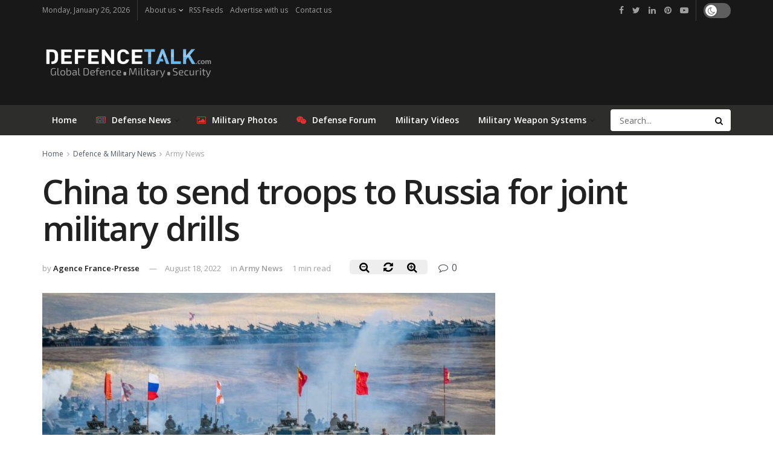

--- FILE ---
content_type: text/html; charset=UTF-8
request_url: https://www.defencetalk.com/china-to-send-troops-to-russia-for-joint-military-drills-79209/
body_size: 19162
content:
<!doctype html>
<!--[if lt IE 7]> <html class="no-js lt-ie9 lt-ie8 lt-ie7" lang="en-US"> <![endif]-->
<!--[if IE 7]>    <html class="no-js lt-ie9 lt-ie8" lang="en-US"> <![endif]-->
<!--[if IE 8]>    <html class="no-js lt-ie9" lang="en-US"> <![endif]-->
<!--[if IE 9]>    <html class="no-js lt-ie10" lang="en-US"> <![endif]-->
<!--[if gt IE 8]><!--> <html class="no-js" lang="en-US"> <!--<![endif]-->
<head>
    <meta http-equiv="Content-Type" content="text/html; charset=UTF-8" />
    <meta name='viewport' content='width=device-width, initial-scale=1, user-scalable=yes' />
	<meta name='ir-site-verification-token' value='120573068' />
    <link rel="profile" href="https://gmpg.org/xfn/11" />
    <link rel="pingback" href="https://www.defencetalk.com/xmlrpc.php" />
    <title>China to send troops to Russia for joint military drills | DefenceTalk</title>
			<script type="text/javascript">
              var jnews_ajax_url = 'https://www.defencetalk.com/?ajax-request=jnews'
			</script>
			<meta name="description" content="Chinese troops will travel to Russia to take part in joint military drills, Beijing&#039;s defence ministry said. Beijing and Moscow have close defence links and China has said it wants to push bilateral relations &quot;to a higher level,&quot; even as Moscow faces international sanctions and widespread condemnation over its war&hellip;">
<meta name="robots" content="index, follow, max-snippet:-1, max-image-preview:large, max-video-preview:-1">
<link rel="canonical" href="https://www.defencetalk.com/china-to-send-troops-to-russia-for-joint-military-drills-79209/">
<meta property="og:url" content="https://www.defencetalk.com/china-to-send-troops-to-russia-for-joint-military-drills-79209/">
<meta property="og:site_name" content="DefenceTalk">
<meta property="og:locale" content="en_US">
<meta property="og:type" content="article">
<meta property="article:author" content="https://www.facebook.com/defencetalk/">
<meta property="article:publisher" content="https://www.facebook.com/defencetalk/">
<meta property="article:section" content="Army News">
<meta property="article:tag" content="china">
<meta property="article:tag" content="military drills">
<meta property="article:tag" content="russia">
<meta property="article:tag" content="war games">
<meta property="og:title" content="China to send troops to Russia for joint military drills | DefenceTalk">
<meta property="og:description" content="Chinese troops will travel to Russia to take part in joint military drills, Beijing&#039;s defence ministry said. Beijing and Moscow have close defence links and China has said it wants to push bilateral relations &quot;to a higher level,&quot; even as Moscow faces international sanctions and widespread condemnation over its war&hellip;">
<meta property="og:image" content="https://www.defencetalk.com/wp-content/uploads/2022/08/china-russia-troops.jpg">
<meta property="og:image:secure_url" content="https://www.defencetalk.com/wp-content/uploads/2022/08/china-russia-troops.jpg">
<meta property="og:image:width" content="1920">
<meta property="og:image:height" content="1080">
<meta name="twitter:card" content="summary_large_image">
<meta name="twitter:site" content="@defencetalk">
<meta name="twitter:creator" content="@defencetalk">
<meta name="twitter:title" content="China to send troops to Russia for joint military drills | DefenceTalk">
<meta name="twitter:description" content="Chinese troops will travel to Russia to take part in joint military drills, Beijing&#039;s defence ministry said. Beijing and Moscow have close defence links and China has said it wants to push bilateral relations &quot;to a higher level,&quot; even as Moscow faces international sanctions and widespread condemnation over its war&hellip;">
<meta name="twitter:image" content="https://www.defencetalk.com/wp-content/uploads/2022/08/china-russia-troops.jpg">
<link rel='dns-prefetch' href='//www.defencetalk.com' />
<link rel='dns-prefetch' href='//fonts.googleapis.com' />
<link rel='dns-prefetch' href='//s.w.org' />
<link rel='dns-prefetch' href='//www.googletagmanager.com' />
<link rel='dns-prefetch' href='//pagead2.googlesyndication.com' />
<link rel="alternate" type="application/rss+xml" title="DefenceTalk &raquo; Feed" href="https://www.defencetalk.com/feed/" />
<style type="text/css" media="all">@font-face{font-family:'Open Sans';font-display:block;font-style:normal;font-weight:400;font-stretch:100%;font-display:swap;src:url(https://fonts.gstatic.com/s/opensans/v40/memvYaGs126MiZpBA-UvWbX2vVnXBbObj2OVTSKmu0SC55K5gw.woff2) format('woff2');unicode-range:U+0460-052F,U+1C80-1C8A,U+20B4,U+2DE0-2DFF,U+A640-A69F,U+FE2E-FE2F}@font-face{font-family:'Open Sans';font-display:block;font-style:normal;font-weight:400;font-stretch:100%;font-display:swap;src:url(https://fonts.gstatic.com/s/opensans/v40/memvYaGs126MiZpBA-UvWbX2vVnXBbObj2OVTSumu0SC55K5gw.woff2) format('woff2');unicode-range:U+0301,U+0400-045F,U+0490-0491,U+04B0-04B1,U+2116}@font-face{font-family:'Open Sans';font-display:block;font-style:normal;font-weight:400;font-stretch:100%;font-display:swap;src:url(https://fonts.gstatic.com/s/opensans/v40/memvYaGs126MiZpBA-UvWbX2vVnXBbObj2OVTSOmu0SC55K5gw.woff2) format('woff2');unicode-range:U+1F00-1FFF}@font-face{font-family:'Open Sans';font-display:block;font-style:normal;font-weight:400;font-stretch:100%;font-display:swap;src:url(https://fonts.gstatic.com/s/opensans/v40/memvYaGs126MiZpBA-UvWbX2vVnXBbObj2OVTSymu0SC55K5gw.woff2) format('woff2');unicode-range:U+0370-0377,U+037A-037F,U+0384-038A,U+038C,U+038E-03A1,U+03A3-03FF}@font-face{font-family:'Open Sans';font-display:block;font-style:normal;font-weight:400;font-stretch:100%;font-display:swap;src:url(https://fonts.gstatic.com/s/opensans/v40/memvYaGs126MiZpBA-UvWbX2vVnXBbObj2OVTS2mu0SC55K5gw.woff2) format('woff2');unicode-range:U+0307-0308,U+0590-05FF,U+200C-2010,U+20AA,U+25CC,U+FB1D-FB4F}@font-face{font-family:'Open Sans';font-display:block;font-style:normal;font-weight:400;font-stretch:100%;font-display:swap;src:url(https://fonts.gstatic.com/s/opensans/v40/memvYaGs126MiZpBA-UvWbX2vVnXBbObj2OVTVOmu0SC55K5gw.woff2) format('woff2');unicode-range:U+0302-0303,U+0305,U+0307-0308,U+0310,U+0312,U+0315,U+031A,U+0326-0327,U+032C,U+032F-0330,U+0332-0333,U+0338,U+033A,U+0346,U+034D,U+0391-03A1,U+03A3-03A9,U+03B1-03C9,U+03D1,U+03D5-03D6,U+03F0-03F1,U+03F4-03F5,U+2016-2017,U+2034-2038,U+203C,U+2040,U+2043,U+2047,U+2050,U+2057,U+205F,U+2070-2071,U+2074-208E,U+2090-209C,U+20D0-20DC,U+20E1,U+20E5-20EF,U+2100-2112,U+2114-2115,U+2117-2121,U+2123-214F,U+2190,U+2192,U+2194-21AE,U+21B0-21E5,U+21F1-21F2,U+21F4-2211,U+2213-2214,U+2216-22FF,U+2308-230B,U+2310,U+2319,U+231C-2321,U+2336-237A,U+237C,U+2395,U+239B-23B7,U+23D0,U+23DC-23E1,U+2474-2475,U+25AF,U+25B3,U+25B7,U+25BD,U+25C1,U+25CA,U+25CC,U+25FB,U+266D-266F,U+27C0-27FF,U+2900-2AFF,U+2B0E-2B11,U+2B30-2B4C,U+2BFE,U+3030,U+FF5B,U+FF5D,U+1D400-1D7FF,U+1EE00-1EEFF}@font-face{font-family:'Open Sans';font-display:block;font-style:normal;font-weight:400;font-stretch:100%;font-display:swap;src:url(https://fonts.gstatic.com/s/opensans/v40/memvYaGs126MiZpBA-UvWbX2vVnXBbObj2OVTUGmu0SC55K5gw.woff2) format('woff2');unicode-range:U+0001-000C,U+000E-001F,U+007F-009F,U+20DD-20E0,U+20E2-20E4,U+2150-218F,U+2190,U+2192,U+2194-2199,U+21AF,U+21E6-21F0,U+21F3,U+2218-2219,U+2299,U+22C4-22C6,U+2300-243F,U+2440-244A,U+2460-24FF,U+25A0-27BF,U+2800-28FF,U+2921-2922,U+2981,U+29BF,U+29EB,U+2B00-2BFF,U+4DC0-4DFF,U+FFF9-FFFB,U+10140-1018E,U+10190-1019C,U+101A0,U+101D0-101FD,U+102E0-102FB,U+10E60-10E7E,U+1D2C0-1D2D3,U+1D2E0-1D37F,U+1F000-1F0FF,U+1F100-1F1AD,U+1F1E6-1F1FF,U+1F30D-1F30F,U+1F315,U+1F31C,U+1F31E,U+1F320-1F32C,U+1F336,U+1F378,U+1F37D,U+1F382,U+1F393-1F39F,U+1F3A7-1F3A8,U+1F3AC-1F3AF,U+1F3C2,U+1F3C4-1F3C6,U+1F3CA-1F3CE,U+1F3D4-1F3E0,U+1F3ED,U+1F3F1-1F3F3,U+1F3F5-1F3F7,U+1F408,U+1F415,U+1F41F,U+1F426,U+1F43F,U+1F441-1F442,U+1F444,U+1F446-1F449,U+1F44C-1F44E,U+1F453,U+1F46A,U+1F47D,U+1F4A3,U+1F4B0,U+1F4B3,U+1F4B9,U+1F4BB,U+1F4BF,U+1F4C8-1F4CB,U+1F4D6,U+1F4DA,U+1F4DF,U+1F4E3-1F4E6,U+1F4EA-1F4ED,U+1F4F7,U+1F4F9-1F4FB,U+1F4FD-1F4FE,U+1F503,U+1F507-1F50B,U+1F50D,U+1F512-1F513,U+1F53E-1F54A,U+1F54F-1F5FA,U+1F610,U+1F650-1F67F,U+1F687,U+1F68D,U+1F691,U+1F694,U+1F698,U+1F6AD,U+1F6B2,U+1F6B9-1F6BA,U+1F6BC,U+1F6C6-1F6CF,U+1F6D3-1F6D7,U+1F6E0-1F6EA,U+1F6F0-1F6F3,U+1F6F7-1F6FC,U+1F700-1F7FF,U+1F800-1F80B,U+1F810-1F847,U+1F850-1F859,U+1F860-1F887,U+1F890-1F8AD,U+1F8B0-1F8BB,U+1F8C0-1F8C1,U+1F900-1F90B,U+1F93B,U+1F946,U+1F984,U+1F996,U+1F9E9,U+1FA00-1FA6F,U+1FA70-1FA7C,U+1FA80-1FA89,U+1FA8F-1FAC6,U+1FACE-1FADC,U+1FADF-1FAE9,U+1FAF0-1FAF8,U+1FB00-1FBFF}@font-face{font-family:'Open Sans';font-display:block;font-style:normal;font-weight:400;font-stretch:100%;font-display:swap;src:url(https://fonts.gstatic.com/s/opensans/v40/memvYaGs126MiZpBA-UvWbX2vVnXBbObj2OVTSCmu0SC55K5gw.woff2) format('woff2');unicode-range:U+0102-0103,U+0110-0111,U+0128-0129,U+0168-0169,U+01A0-01A1,U+01AF-01B0,U+0300-0301,U+0303-0304,U+0308-0309,U+0323,U+0329,U+1EA0-1EF9,U+20AB}@font-face{font-family:'Open Sans';font-display:block;font-style:normal;font-weight:400;font-stretch:100%;font-display:swap;src:url(https://fonts.gstatic.com/s/opensans/v40/memvYaGs126MiZpBA-UvWbX2vVnXBbObj2OVTSGmu0SC55K5gw.woff2) format('woff2');unicode-range:U+0100-02BA,U+02BD-02C5,U+02C7-02CC,U+02CE-02D7,U+02DD-02FF,U+0304,U+0308,U+0329,U+1D00-1DBF,U+1E00-1E9F,U+1EF2-1EFF,U+2020,U+20A0-20AB,U+20AD-20C0,U+2113,U+2C60-2C7F,U+A720-A7FF}@font-face{font-family:'Open Sans';font-display:block;font-style:normal;font-weight:400;font-stretch:100%;font-display:swap;src:url(https://fonts.gstatic.com/s/opensans/v40/memvYaGs126MiZpBA-UvWbX2vVnXBbObj2OVTS-mu0SC55I.woff2) format('woff2');unicode-range:U+0000-00FF,U+0131,U+0152-0153,U+02BB-02BC,U+02C6,U+02DA,U+02DC,U+0304,U+0308,U+0329,U+2000-206F,U+20AC,U+2122,U+2191,U+2193,U+2212,U+2215,U+FEFF,U+FFFD}@font-face{font-family:'Open Sans';font-display:block;font-style:normal;font-weight:600;font-stretch:100%;font-display:swap;src:url(https://fonts.gstatic.com/s/opensans/v40/memvYaGs126MiZpBA-UvWbX2vVnXBbObj2OVTSKmu0SC55K5gw.woff2) format('woff2');unicode-range:U+0460-052F,U+1C80-1C8A,U+20B4,U+2DE0-2DFF,U+A640-A69F,U+FE2E-FE2F}@font-face{font-family:'Open Sans';font-display:block;font-style:normal;font-weight:600;font-stretch:100%;font-display:swap;src:url(https://fonts.gstatic.com/s/opensans/v40/memvYaGs126MiZpBA-UvWbX2vVnXBbObj2OVTSumu0SC55K5gw.woff2) format('woff2');unicode-range:U+0301,U+0400-045F,U+0490-0491,U+04B0-04B1,U+2116}@font-face{font-family:'Open Sans';font-display:block;font-style:normal;font-weight:600;font-stretch:100%;font-display:swap;src:url(https://fonts.gstatic.com/s/opensans/v40/memvYaGs126MiZpBA-UvWbX2vVnXBbObj2OVTSOmu0SC55K5gw.woff2) format('woff2');unicode-range:U+1F00-1FFF}@font-face{font-family:'Open Sans';font-display:block;font-style:normal;font-weight:600;font-stretch:100%;font-display:swap;src:url(https://fonts.gstatic.com/s/opensans/v40/memvYaGs126MiZpBA-UvWbX2vVnXBbObj2OVTSymu0SC55K5gw.woff2) format('woff2');unicode-range:U+0370-0377,U+037A-037F,U+0384-038A,U+038C,U+038E-03A1,U+03A3-03FF}@font-face{font-family:'Open Sans';font-display:block;font-style:normal;font-weight:600;font-stretch:100%;font-display:swap;src:url(https://fonts.gstatic.com/s/opensans/v40/memvYaGs126MiZpBA-UvWbX2vVnXBbObj2OVTS2mu0SC55K5gw.woff2) format('woff2');unicode-range:U+0307-0308,U+0590-05FF,U+200C-2010,U+20AA,U+25CC,U+FB1D-FB4F}@font-face{font-family:'Open Sans';font-display:block;font-style:normal;font-weight:600;font-stretch:100%;font-display:swap;src:url(https://fonts.gstatic.com/s/opensans/v40/memvYaGs126MiZpBA-UvWbX2vVnXBbObj2OVTVOmu0SC55K5gw.woff2) format('woff2');unicode-range:U+0302-0303,U+0305,U+0307-0308,U+0310,U+0312,U+0315,U+031A,U+0326-0327,U+032C,U+032F-0330,U+0332-0333,U+0338,U+033A,U+0346,U+034D,U+0391-03A1,U+03A3-03A9,U+03B1-03C9,U+03D1,U+03D5-03D6,U+03F0-03F1,U+03F4-03F5,U+2016-2017,U+2034-2038,U+203C,U+2040,U+2043,U+2047,U+2050,U+2057,U+205F,U+2070-2071,U+2074-208E,U+2090-209C,U+20D0-20DC,U+20E1,U+20E5-20EF,U+2100-2112,U+2114-2115,U+2117-2121,U+2123-214F,U+2190,U+2192,U+2194-21AE,U+21B0-21E5,U+21F1-21F2,U+21F4-2211,U+2213-2214,U+2216-22FF,U+2308-230B,U+2310,U+2319,U+231C-2321,U+2336-237A,U+237C,U+2395,U+239B-23B7,U+23D0,U+23DC-23E1,U+2474-2475,U+25AF,U+25B3,U+25B7,U+25BD,U+25C1,U+25CA,U+25CC,U+25FB,U+266D-266F,U+27C0-27FF,U+2900-2AFF,U+2B0E-2B11,U+2B30-2B4C,U+2BFE,U+3030,U+FF5B,U+FF5D,U+1D400-1D7FF,U+1EE00-1EEFF}@font-face{font-family:'Open Sans';font-display:block;font-style:normal;font-weight:600;font-stretch:100%;font-display:swap;src:url(https://fonts.gstatic.com/s/opensans/v40/memvYaGs126MiZpBA-UvWbX2vVnXBbObj2OVTUGmu0SC55K5gw.woff2) format('woff2');unicode-range:U+0001-000C,U+000E-001F,U+007F-009F,U+20DD-20E0,U+20E2-20E4,U+2150-218F,U+2190,U+2192,U+2194-2199,U+21AF,U+21E6-21F0,U+21F3,U+2218-2219,U+2299,U+22C4-22C6,U+2300-243F,U+2440-244A,U+2460-24FF,U+25A0-27BF,U+2800-28FF,U+2921-2922,U+2981,U+29BF,U+29EB,U+2B00-2BFF,U+4DC0-4DFF,U+FFF9-FFFB,U+10140-1018E,U+10190-1019C,U+101A0,U+101D0-101FD,U+102E0-102FB,U+10E60-10E7E,U+1D2C0-1D2D3,U+1D2E0-1D37F,U+1F000-1F0FF,U+1F100-1F1AD,U+1F1E6-1F1FF,U+1F30D-1F30F,U+1F315,U+1F31C,U+1F31E,U+1F320-1F32C,U+1F336,U+1F378,U+1F37D,U+1F382,U+1F393-1F39F,U+1F3A7-1F3A8,U+1F3AC-1F3AF,U+1F3C2,U+1F3C4-1F3C6,U+1F3CA-1F3CE,U+1F3D4-1F3E0,U+1F3ED,U+1F3F1-1F3F3,U+1F3F5-1F3F7,U+1F408,U+1F415,U+1F41F,U+1F426,U+1F43F,U+1F441-1F442,U+1F444,U+1F446-1F449,U+1F44C-1F44E,U+1F453,U+1F46A,U+1F47D,U+1F4A3,U+1F4B0,U+1F4B3,U+1F4B9,U+1F4BB,U+1F4BF,U+1F4C8-1F4CB,U+1F4D6,U+1F4DA,U+1F4DF,U+1F4E3-1F4E6,U+1F4EA-1F4ED,U+1F4F7,U+1F4F9-1F4FB,U+1F4FD-1F4FE,U+1F503,U+1F507-1F50B,U+1F50D,U+1F512-1F513,U+1F53E-1F54A,U+1F54F-1F5FA,U+1F610,U+1F650-1F67F,U+1F687,U+1F68D,U+1F691,U+1F694,U+1F698,U+1F6AD,U+1F6B2,U+1F6B9-1F6BA,U+1F6BC,U+1F6C6-1F6CF,U+1F6D3-1F6D7,U+1F6E0-1F6EA,U+1F6F0-1F6F3,U+1F6F7-1F6FC,U+1F700-1F7FF,U+1F800-1F80B,U+1F810-1F847,U+1F850-1F859,U+1F860-1F887,U+1F890-1F8AD,U+1F8B0-1F8BB,U+1F8C0-1F8C1,U+1F900-1F90B,U+1F93B,U+1F946,U+1F984,U+1F996,U+1F9E9,U+1FA00-1FA6F,U+1FA70-1FA7C,U+1FA80-1FA89,U+1FA8F-1FAC6,U+1FACE-1FADC,U+1FADF-1FAE9,U+1FAF0-1FAF8,U+1FB00-1FBFF}@font-face{font-family:'Open Sans';font-display:block;font-style:normal;font-weight:600;font-stretch:100%;font-display:swap;src:url(https://fonts.gstatic.com/s/opensans/v40/memvYaGs126MiZpBA-UvWbX2vVnXBbObj2OVTSCmu0SC55K5gw.woff2) format('woff2');unicode-range:U+0102-0103,U+0110-0111,U+0128-0129,U+0168-0169,U+01A0-01A1,U+01AF-01B0,U+0300-0301,U+0303-0304,U+0308-0309,U+0323,U+0329,U+1EA0-1EF9,U+20AB}@font-face{font-family:'Open Sans';font-display:block;font-style:normal;font-weight:600;font-stretch:100%;font-display:swap;src:url(https://fonts.gstatic.com/s/opensans/v40/memvYaGs126MiZpBA-UvWbX2vVnXBbObj2OVTSGmu0SC55K5gw.woff2) format('woff2');unicode-range:U+0100-02BA,U+02BD-02C5,U+02C7-02CC,U+02CE-02D7,U+02DD-02FF,U+0304,U+0308,U+0329,U+1D00-1DBF,U+1E00-1E9F,U+1EF2-1EFF,U+2020,U+20A0-20AB,U+20AD-20C0,U+2113,U+2C60-2C7F,U+A720-A7FF}@font-face{font-family:'Open Sans';font-display:block;font-style:normal;font-weight:600;font-stretch:100%;font-display:swap;src:url(https://fonts.gstatic.com/s/opensans/v40/memvYaGs126MiZpBA-UvWbX2vVnXBbObj2OVTS-mu0SC55I.woff2) format('woff2');unicode-range:U+0000-00FF,U+0131,U+0152-0153,U+02BB-02BC,U+02C6,U+02DA,U+02DC,U+0304,U+0308,U+0329,U+2000-206F,U+20AC,U+2122,U+2191,U+2193,U+2212,U+2215,U+FEFF,U+FFFD}</style>
<link rel='stylesheet' id='wpo_min-header-0-css'  href='https://www.defencetalk.com/wp-content/cache/wpo-minify/1729254043/assets/wpo-minify-header-79b15d1b.min.css' type='text/css' media='all' />
<script type='text/javascript' src='https://www.defencetalk.com/wp-content/cache/wpo-minify/1729254043/assets/wpo-minify-header-7b9e0e46.min.js'></script>
<link rel='https://api.w.org/' href='https://www.defencetalk.com/wp-json/' />
<link rel='prev' title='NATO says troops in Kosovo will intervene to keep peace' href='https://www.defencetalk.com/nato-says-troops-in-kosovo-will-intervene-to-keep-peace-79213/' />
<link rel='next' title='Turkey says first Swedish extradition falls short of demands' href='https://www.defencetalk.com/turkey-says-first-swedish-extradition-falls-short-of-demands-79217/' />
<link rel="alternate" type="application/json+oembed" href="https://www.defencetalk.com/wp-json/oembed/1.0/embed?url=https%3A%2F%2Fwww.defencetalk.com%2Fchina-to-send-troops-to-russia-for-joint-military-drills-79209%2F" />
<link rel="alternate" type="text/xml+oembed" href="https://www.defencetalk.com/wp-json/oembed/1.0/embed?url=https%3A%2F%2Fwww.defencetalk.com%2Fchina-to-send-troops-to-russia-for-joint-military-drills-79209%2F&#038;format=xml" />
<meta name="generator" content="Site Kit by Google 1.137.0" />
<!-- Google AdSense meta tags added by Site Kit -->
<meta name="google-adsense-platform-account" content="ca-host-pub-2644536267352236">
<meta name="google-adsense-platform-domain" content="sitekit.withgoogle.com">
<!-- End Google AdSense meta tags added by Site Kit -->
<meta name="generator" content="Powered by WPBakery Page Builder - drag and drop page builder for WordPress."/>

<!-- Google AdSense snippet added by Site Kit -->
<script  async src="https://pagead2.googlesyndication.com/pagead/js/adsbygoogle.js?client=ca-pub-6868262013524669&amp;host=ca-host-pub-2644536267352236" crossorigin="anonymous"></script>

<!-- End Google AdSense snippet added by Site Kit -->
<style id="jeg_dynamic_css" type="text/css" data-type="jeg_custom-css">.jeg_container, .jeg_content, .jeg_boxed .jeg_main .jeg_container, .jeg_autoload_separator { background-color : ; } body,.newsfeed_carousel.owl-carousel .owl-nav div,.jeg_filter_button,.owl-carousel .owl-nav div,.jeg_readmore,.jeg_hero_style_7 .jeg_post_meta a,.widget_calendar thead th,.widget_calendar tfoot a,.jeg_socialcounter a,.entry-header .jeg_meta_like a,.entry-header .jeg_meta_comment a,.entry-content tbody tr:hover,.entry-content th,.jeg_splitpost_nav li:hover a,#breadcrumbs a,.jeg_author_socials a:hover,.jeg_footer_content a,.jeg_footer_bottom a,.jeg_cartcontent,.woocommerce .woocommerce-breadcrumb a { color : ; } a,.jeg_menu_style_5 > li > a:hover,.jeg_menu_style_5 > li.sfHover > a,.jeg_menu_style_5 > li.current-menu-item > a,.jeg_menu_style_5 > li.current-menu-ancestor > a,.jeg_navbar .jeg_menu:not(.jeg_main_menu) > li > a:hover,.jeg_midbar .jeg_menu:not(.jeg_main_menu) > li > a:hover,.jeg_side_tabs li.active,.jeg_block_heading_5 strong,.jeg_block_heading_6 strong,.jeg_block_heading_7 strong,.jeg_block_heading_8 strong,.jeg_subcat_list li a:hover,.jeg_subcat_list li button:hover,.jeg_pl_lg_7 .jeg_thumb .jeg_post_category a,.jeg_pl_xs_2:before,.jeg_pl_xs_4 .jeg_postblock_content:before,.jeg_postblock .jeg_post_title a:hover,.jeg_hero_style_6 .jeg_post_title a:hover,.jeg_sidefeed .jeg_pl_xs_3 .jeg_post_title a:hover,.widget_jnews_popular .jeg_post_title a:hover,.jeg_meta_author a,.widget_archive li a:hover,.widget_pages li a:hover,.widget_meta li a:hover,.widget_recent_entries li a:hover,.widget_rss li a:hover,.widget_rss cite,.widget_categories li a:hover,.widget_categories li.current-cat > a,#breadcrumbs a:hover,.jeg_share_count .counts,.commentlist .bypostauthor > .comment-body > .comment-author > .fn,span.required,.jeg_review_title,.bestprice .price,.authorlink a:hover,.jeg_vertical_playlist .jeg_video_playlist_play_icon,.jeg_vertical_playlist .jeg_video_playlist_item.active .jeg_video_playlist_thumbnail:before,.jeg_horizontal_playlist .jeg_video_playlist_play,.woocommerce li.product .pricegroup .button,.widget_display_forums li a:hover,.widget_display_topics li:before,.widget_display_replies li:before,.widget_display_views li:before,.bbp-breadcrumb a:hover,.jeg_mobile_menu li.sfHover > a,.jeg_mobile_menu li a:hover,.split-template-6 .pagenum { color : #4875b6; } .jeg_menu_style_1 > li > a:before,.jeg_menu_style_2 > li > a:before,.jeg_menu_style_3 > li > a:before,.jeg_side_toggle,.jeg_slide_caption .jeg_post_category a,.jeg_slider_type_1 .owl-nav .owl-next,.jeg_block_heading_1 .jeg_block_title span,.jeg_block_heading_2 .jeg_block_title span,.jeg_block_heading_3,.jeg_block_heading_4 .jeg_block_title span,.jeg_block_heading_6:after,.jeg_pl_lg_box .jeg_post_category a,.jeg_pl_md_box .jeg_post_category a,.jeg_readmore:hover,.jeg_thumb .jeg_post_category a,.jeg_block_loadmore a:hover, .jeg_postblock.alt .jeg_block_loadmore a:hover,.jeg_block_loadmore a.active,.jeg_postblock_carousel_2 .jeg_post_category a,.jeg_heroblock .jeg_post_category a,.jeg_pagenav_1 .page_number.active,.jeg_pagenav_1 .page_number.active:hover,input[type="submit"],.btn,.button,.widget_tag_cloud a:hover,.popularpost_item:hover .jeg_post_title a:before,.jeg_splitpost_4 .page_nav,.jeg_splitpost_5 .page_nav,.jeg_post_via a:hover,.jeg_post_source a:hover,.jeg_post_tags a:hover,.comment-reply-title small a:before,.comment-reply-title small a:after,.jeg_storelist .productlink,.authorlink li.active a:before,.jeg_footer.dark .socials_widget:not(.nobg) a:hover .fa,.jeg_breakingnews_title,.jeg_overlay_slider_bottom.owl-carousel .owl-nav div,.jeg_overlay_slider_bottom.owl-carousel .owl-nav div:hover,.jeg_vertical_playlist .jeg_video_playlist_current,.woocommerce span.onsale,.woocommerce #respond input#submit:hover,.woocommerce a.button:hover,.woocommerce button.button:hover,.woocommerce input.button:hover,.woocommerce #respond input#submit.alt,.woocommerce a.button.alt,.woocommerce button.button.alt,.woocommerce input.button.alt,.jeg_popup_post .caption,.jeg_footer.dark input[type="submit"],.jeg_footer.dark .btn,.jeg_footer.dark .button,.footer_widget.widget_tag_cloud a:hover, .jeg_inner_content .content-inner .jeg_post_category a:hover, #buddypress .standard-form button, #buddypress a.button, #buddypress input[type="submit"], #buddypress input[type="button"], #buddypress input[type="reset"], #buddypress ul.button-nav li a, #buddypress .generic-button a, #buddypress .generic-button button, #buddypress .comment-reply-link, #buddypress a.bp-title-button, #buddypress.buddypress-wrap .members-list li .user-update .activity-read-more a, div#buddypress .standard-form button:hover,div#buddypress a.button:hover,div#buddypress input[type="submit"]:hover,div#buddypress input[type="button"]:hover,div#buddypress input[type="reset"]:hover,div#buddypress ul.button-nav li a:hover,div#buddypress .generic-button a:hover,div#buddypress .generic-button button:hover,div#buddypress .comment-reply-link:hover,div#buddypress a.bp-title-button:hover,div#buddypress.buddypress-wrap .members-list li .user-update .activity-read-more a:hover, #buddypress #item-nav .item-list-tabs ul li a:before, .jeg_inner_content .jeg_meta_container .follow-wrapper a { background-color : #4875b6; } .jeg_block_heading_7 .jeg_block_title span, .jeg_readmore:hover, .jeg_block_loadmore a:hover, .jeg_block_loadmore a.active, .jeg_pagenav_1 .page_number.active, .jeg_pagenav_1 .page_number.active:hover, .jeg_pagenav_3 .page_number:hover, .jeg_prevnext_post a:hover h3, .jeg_overlay_slider .jeg_post_category, .jeg_sidefeed .jeg_post.active, .jeg_vertical_playlist.jeg_vertical_playlist .jeg_video_playlist_item.active .jeg_video_playlist_thumbnail img, .jeg_horizontal_playlist .jeg_video_playlist_item.active { border-color : #4875b6; } .jeg_tabpost_nav li.active, .woocommerce div.product .woocommerce-tabs ul.tabs li.active { border-bottom-color : #4875b6; } .jeg_post_meta .fa, .entry-header .jeg_post_meta .fa, .jeg_review_stars, .jeg_price_review_list { color : #fcb11e; } .jeg_share_button.share-float.share-monocrhome a { background-color : #fcb11e; } h1,h2,h3,h4,h5,h6,.jeg_post_title a,.entry-header .jeg_post_title,.jeg_hero_style_7 .jeg_post_title a,.jeg_block_title,.jeg_splitpost_bar .current_title,.jeg_video_playlist_title,.gallery-caption { color : ; } .split-template-9 .pagenum, .split-template-10 .pagenum, .split-template-11 .pagenum, .split-template-12 .pagenum, .split-template-13 .pagenum, .split-template-15 .pagenum, .split-template-18 .pagenum, .split-template-20 .pagenum, .split-template-19 .current_title span, .split-template-20 .current_title span { background-color : ; } .entry-content .content-inner p, .entry-content .content-inner span, .entry-content .intro-text { color : ; } .entry-content .content-inner a { color : ; } .jeg_topbar .jeg_nav_row, .jeg_topbar .jeg_search_no_expand .jeg_search_input { line-height : px; } .jeg_topbar .jeg_nav_row, .jeg_topbar .jeg_nav_icon { height : px; } .jeg_topbar, .jeg_topbar.dark, .jeg_topbar.custom { background : #191818; } .jeg_topbar, .jeg_topbar.dark { border-color : ; color : #9e9e9e; border-top-width : 0px; border-top-color : #fcb11e; } .jeg_topbar .jeg_nav_item, .jeg_topbar.dark .jeg_nav_item { border-color : ; } .jeg_topbar a, .jeg_topbar.dark a { color : #ffffff; } .jeg_midbar { height : px; } .jeg_midbar, .jeg_midbar.dark { background-color : #191818; border-bottom-width : px; border-bottom-color : ; color : ; } .jeg_midbar a, .jeg_midbar.dark a { color : ; } .jeg_header .jeg_bottombar.jeg_navbar,.jeg_bottombar .jeg_nav_icon { height : px; } .jeg_header .jeg_bottombar.jeg_navbar, .jeg_header .jeg_bottombar .jeg_main_menu:not(.jeg_menu_style_1) > li > a, .jeg_header .jeg_bottombar .jeg_menu_style_1 > li, .jeg_header .jeg_bottombar .jeg_menu:not(.jeg_main_menu) > li > a { line-height : px; } .jeg_header .jeg_bottombar.jeg_navbar_wrapper:not(.jeg_navbar_boxed), .jeg_header .jeg_bottombar.jeg_navbar_boxed .jeg_nav_row { background : #2d2d2b; } .jeg_header .jeg_navbar_menuborder .jeg_main_menu > li:not(:last-child), .jeg_header .jeg_navbar_menuborder .jeg_nav_item, .jeg_navbar_boxed .jeg_nav_row, .jeg_header .jeg_navbar_menuborder:not(.jeg_navbar_boxed) .jeg_nav_left .jeg_nav_item:first-child { border-color : ; } .jeg_header .jeg_bottombar, .jeg_header .jeg_bottombar.jeg_navbar_dark { color : ; } .jeg_header .jeg_bottombar a, .jeg_header .jeg_bottombar.jeg_navbar_dark a { color : ; } .jeg_header .jeg_bottombar a:hover, .jeg_header .jeg_bottombar.jeg_navbar_dark a:hover, .jeg_header .jeg_bottombar .jeg_menu:not(.jeg_main_menu) > li > a:hover { color : ; } .jeg_header .jeg_bottombar, .jeg_header .jeg_bottombar.jeg_navbar_dark, .jeg_bottombar.jeg_navbar_boxed .jeg_nav_row, .jeg_bottombar.jeg_navbar_dark.jeg_navbar_boxed .jeg_nav_row { border-top-width : px; border-bottom-width : 0px; } .jeg_header_wrapper .jeg_bottombar, .jeg_header_wrapper .jeg_bottombar.jeg_navbar_dark, .jeg_bottombar.jeg_navbar_boxed .jeg_nav_row, .jeg_bottombar.jeg_navbar_dark.jeg_navbar_boxed .jeg_nav_row { border-top-color : ; border-bottom-color : ; } .jeg_stickybar.jeg_navbar,.jeg_navbar .jeg_nav_icon { height : px; } .jeg_stickybar.jeg_navbar, .jeg_stickybar .jeg_main_menu:not(.jeg_menu_style_1) > li > a, .jeg_stickybar .jeg_menu_style_1 > li, .jeg_stickybar .jeg_menu:not(.jeg_main_menu) > li > a { line-height : px; } .jeg_header_sticky .jeg_navbar_wrapper:not(.jeg_navbar_boxed), .jeg_header_sticky .jeg_navbar_boxed .jeg_nav_row { background : ; } .jeg_header_sticky .jeg_navbar_menuborder .jeg_main_menu > li:not(:last-child), .jeg_header_sticky .jeg_navbar_menuborder .jeg_nav_item, .jeg_navbar_boxed .jeg_nav_row, .jeg_header_sticky .jeg_navbar_menuborder:not(.jeg_navbar_boxed) .jeg_nav_left .jeg_nav_item:first-child { border-color : ; } .jeg_stickybar, .jeg_stickybar.dark { color : ; border-bottom-width : 0px; } .jeg_stickybar a, .jeg_stickybar.dark a { color : ; } .jeg_stickybar, .jeg_stickybar.dark, .jeg_stickybar.jeg_navbar_boxed .jeg_nav_row { border-bottom-color : ; } .jeg_mobile_bottombar { height : px; line-height : px; } .jeg_mobile_midbar, .jeg_mobile_midbar.dark { background : ; color : ; border-top-width : px; border-top-color : ; } .jeg_mobile_midbar a, .jeg_mobile_midbar.dark a { color : ; } .jeg_header .socials_widget > a > i.fa:before { color : #9e9e9e; } .jeg_header .socials_widget > a > i.fa { background-color : ; } .jeg_aside_item.socials_widget > a > i.fa:before { color : ; } .jeg_top_date { color : ; background : ; } .jeg_header .jeg_button_1 .btn { background : ; color : ; border-color : ; } .jeg_header .jeg_button_1 .btn:hover { background : ; } .jeg_header .jeg_button_2 .btn { background : ; color : ; border-color : ; } .jeg_header .jeg_button_2 .btn:hover { background : ; } .jeg_header .jeg_button_3 .btn { background : ; color : ; border-color : ; } .jeg_header .jeg_button_3 .btn:hover { background : ; } .jeg_header .jeg_vertical_menu.jeg_vertical_menu_1 { border-top-width : px; border-top-color : ; } .jeg_header .jeg_vertical_menu.jeg_vertical_menu_1 a { border-top-color : ; } .jeg_header .jeg_vertical_menu.jeg_vertical_menu_2 { border-top-width : px; border-top-color : ; } .jeg_header .jeg_vertical_menu.jeg_vertical_menu_2 a { border-top-color : ; } .jeg_header .jeg_vertical_menu.jeg_vertical_menu_3 { border-top-width : px; border-top-color : ; } .jeg_header .jeg_vertical_menu.jeg_vertical_menu_3 a { border-top-color : ; } .jeg_header .jeg_vertical_menu.jeg_vertical_menu_4 { border-top-width : px; border-top-color : ; } .jeg_header .jeg_vertical_menu.jeg_vertical_menu_4 a { border-top-color : ; } .jeg_lang_switcher { color : ; background : ; } .jeg_nav_icon .jeg_mobile_toggle.toggle_btn { color : #dd9933; } .jeg_navbar_mobile_wrapper .jeg_nav_item a.jeg_mobile_toggle, .jeg_navbar_mobile_wrapper .dark .jeg_nav_item a.jeg_mobile_toggle { color : #8224e3; } .cartdetail.woocommerce .jeg_carticon { color : ; } .cartdetail.woocommerce .cartlink { color : ; } .jeg_cart.cartdetail .jeg_cartcontent { background-color : ; } .cartdetail.woocommerce ul.cart_list li a, .cartdetail.woocommerce ul.product_list_widget li a, .cartdetail.woocommerce .widget_shopping_cart_content .total { color : ; } .cartdetail.woocommerce .cart_list .quantity, .cartdetail.woocommerce .product_list_widget .quantity { color : ; } .cartdetail.woocommerce .widget_shopping_cart_content .total { border-top-color : ; border-bottom-color : ; } .cartdetail.woocommerce .widget_shopping_cart_content .button { background-color : ; } .cartdetail.woocommerce a.button { color : ; } .cartdetail.woocommerce a.button:hover { background-color : ; color : ; } .jeg_cart_icon.woocommerce .jeg_carticon { color : ; } .jeg_cart_icon .jeg_cartcontent { background-color : ; } .jeg_cart_icon.woocommerce ul.cart_list li a, .jeg_cart_icon.woocommerce ul.product_list_widget li a, .jeg_cart_icon.woocommerce .widget_shopping_cart_content .total { color : ; } .jeg_cart_icon.woocommerce .cart_list .quantity, .jeg_cart_icon.woocommerce .product_list_widget .quantity { color : ; } .jeg_cart_icon.woocommerce .widget_shopping_cart_content .total { border-top-color : ; border-bottom-color : ; } .jeg_cart_icon.woocommerce .widget_shopping_cart_content .button { background-color : ; } .jeg_cart_icon.woocommerce a.button { color : ; } .jeg_cart_icon.woocommerce a.button:hover { background-color : ; color : ; } .jeg_nav_account, .jeg_navbar .jeg_nav_account .jeg_menu > li > a, .jeg_midbar .jeg_nav_account .jeg_menu > li > a { color : ; } .jeg_menu.jeg_accountlink li > ul { background-color : ; } .jeg_menu.jeg_accountlink li > ul, .jeg_menu.jeg_accountlink li > ul li > a, .jeg_menu.jeg_accountlink li > ul li:hover > a, .jeg_menu.jeg_accountlink li > ul li.sfHover > a { color : ; } .jeg_menu.jeg_accountlink li > ul li:hover > a, .jeg_menu.jeg_accountlink li > ul li.sfHover > a { background-color : ; } .jeg_menu.jeg_accountlink li > ul, .jeg_menu.jeg_accountlink li > ul li a { border-color : ; } .jeg_header .jeg_search_wrapper.search_icon .jeg_search_toggle { color : #ffffff; } .jeg_header .jeg_search_wrapper.jeg_search_popup_expand .jeg_search_form, .jeg_header .jeg_search_popup_expand .jeg_search_result { background : ; } .jeg_header .jeg_search_expanded .jeg_search_popup_expand .jeg_search_form:before { border-bottom-color : ; } .jeg_header .jeg_search_wrapper.jeg_search_popup_expand .jeg_search_form, .jeg_header .jeg_search_popup_expand .jeg_search_result, .jeg_header .jeg_search_popup_expand .jeg_search_result .search-noresult, .jeg_header .jeg_search_popup_expand .jeg_search_result .search-all-button { border-color : ; } .jeg_header .jeg_search_expanded .jeg_search_popup_expand .jeg_search_form:after { border-bottom-color : ; } .jeg_header .jeg_search_wrapper.jeg_search_popup_expand .jeg_search_form .jeg_search_input { background : ; border-color : ; } .jeg_header .jeg_search_popup_expand .jeg_search_form .jeg_search_button { color : ; } .jeg_header .jeg_search_wrapper.jeg_search_popup_expand .jeg_search_form .jeg_search_input, .jeg_header .jeg_search_popup_expand .jeg_search_result a, .jeg_header .jeg_search_popup_expand .jeg_search_result .search-link { color : ; } .jeg_header .jeg_search_popup_expand .jeg_search_form .jeg_search_input::-webkit-input-placeholder { color : ; } .jeg_header .jeg_search_popup_expand .jeg_search_form .jeg_search_input:-moz-placeholder { color : ; } .jeg_header .jeg_search_popup_expand .jeg_search_form .jeg_search_input::-moz-placeholder { color : ; } .jeg_header .jeg_search_popup_expand .jeg_search_form .jeg_search_input:-ms-input-placeholder { color : ; } .jeg_header .jeg_search_popup_expand .jeg_search_result { background-color : ; } .jeg_header .jeg_search_popup_expand .jeg_search_result, .jeg_header .jeg_search_popup_expand .jeg_search_result .search-link { border-color : ; } .jeg_header .jeg_search_popup_expand .jeg_search_result a, .jeg_header .jeg_search_popup_expand .jeg_search_result .search-link { color : ; } .jeg_header .jeg_search_expanded .jeg_search_modal_expand .jeg_search_toggle i, .jeg_header .jeg_search_expanded .jeg_search_modal_expand .jeg_search_button, .jeg_header .jeg_search_expanded .jeg_search_modal_expand .jeg_search_input { color : ; } .jeg_header .jeg_search_expanded .jeg_search_modal_expand .jeg_search_input { border-bottom-color : ; } .jeg_header .jeg_search_expanded .jeg_search_modal_expand .jeg_search_input::-webkit-input-placeholder { color : ; } .jeg_header .jeg_search_expanded .jeg_search_modal_expand .jeg_search_input:-moz-placeholder { color : ; } .jeg_header .jeg_search_expanded .jeg_search_modal_expand .jeg_search_input::-moz-placeholder { color : ; } .jeg_header .jeg_search_expanded .jeg_search_modal_expand .jeg_search_input:-ms-input-placeholder { color : ; } .jeg_header .jeg_search_expanded .jeg_search_modal_expand { background : ; } .jeg_navbar_mobile .jeg_search_wrapper .jeg_search_toggle, .jeg_navbar_mobile .dark .jeg_search_wrapper .jeg_search_toggle { color : ; } .jeg_navbar_mobile .jeg_search_popup_expand .jeg_search_form, .jeg_navbar_mobile .jeg_search_popup_expand .jeg_search_result { background : ; } .jeg_navbar_mobile .jeg_search_expanded .jeg_search_popup_expand .jeg_search_toggle:before { border-bottom-color : ; } .jeg_navbar_mobile .jeg_search_wrapper.jeg_search_popup_expand .jeg_search_form, .jeg_navbar_mobile .jeg_search_popup_expand .jeg_search_result, .jeg_navbar_mobile .jeg_search_popup_expand .jeg_search_result .search-noresult, .jeg_navbar_mobile .jeg_search_popup_expand .jeg_search_result .search-all-button { border-color : ; } .jeg_navbar_mobile .jeg_search_expanded .jeg_search_popup_expand .jeg_search_toggle:after { border-bottom-color : ; } .jeg_navbar_mobile .jeg_search_popup_expand .jeg_search_form .jeg_search_input { background : ; border-color : ; } .jeg_navbar_mobile .jeg_search_popup_expand .jeg_search_form .jeg_search_button { color : ; } .jeg_navbar_mobile .jeg_search_wrapper.jeg_search_popup_expand .jeg_search_form .jeg_search_input, .jeg_navbar_mobile .jeg_search_popup_expand .jeg_search_result a, .jeg_navbar_mobile .jeg_search_popup_expand .jeg_search_result .search-link { color : ; } .jeg_navbar_mobile .jeg_search_popup_expand .jeg_search_input::-webkit-input-placeholder { color : ; } .jeg_navbar_mobile .jeg_search_popup_expand .jeg_search_input:-moz-placeholder { color : ; } .jeg_navbar_mobile .jeg_search_popup_expand .jeg_search_input::-moz-placeholder { color : ; } .jeg_navbar_mobile .jeg_search_popup_expand .jeg_search_input:-ms-input-placeholder { color : ; } .jeg_nav_search { width : 100%; } .jeg_header .jeg_search_no_expand .jeg_search_form .jeg_search_input { background-color : #ffffff; border-color : ; } .jeg_header .jeg_search_no_expand .jeg_search_form button.jeg_search_button { color : #191818; } .jeg_header .jeg_search_wrapper.jeg_search_no_expand .jeg_search_form .jeg_search_input { color : #191818; } .jeg_header .jeg_search_no_expand .jeg_search_form .jeg_search_input::-webkit-input-placeholder { color : rgba(25,24,24,0.65); } .jeg_header .jeg_search_no_expand .jeg_search_form .jeg_search_input:-moz-placeholder { color : rgba(25,24,24,0.65); } .jeg_header .jeg_search_no_expand .jeg_search_form .jeg_search_input::-moz-placeholder { color : rgba(25,24,24,0.65); } .jeg_header .jeg_search_no_expand .jeg_search_form .jeg_search_input:-ms-input-placeholder { color : rgba(25,24,24,0.65); } .jeg_header .jeg_search_no_expand .jeg_search_result { background-color : ; } .jeg_header .jeg_search_no_expand .jeg_search_result, .jeg_header .jeg_search_no_expand .jeg_search_result .search-link { border-color : ; } .jeg_header .jeg_search_no_expand .jeg_search_result a, .jeg_header .jeg_search_no_expand .jeg_search_result .search-link { color : ; } #jeg_off_canvas .jeg_mobile_wrapper .jeg_search_result { background-color : ; } #jeg_off_canvas .jeg_search_result.with_result .search-all-button { border-color : ; } #jeg_off_canvas .jeg_mobile_wrapper .jeg_search_result a,#jeg_off_canvas .jeg_mobile_wrapper .jeg_search_result .search-link { color : ; } .jeg_header .jeg_menu.jeg_main_menu > li > a { color : #ffffff; } .jeg_menu_style_1 > li > a:before, .jeg_menu_style_2 > li > a:before, .jeg_menu_style_3 > li > a:before { background : ; } .jeg_header .jeg_menu_style_4 > li > a:hover, .jeg_header .jeg_menu_style_4 > li.sfHover > a, .jeg_header .jeg_menu_style_4 > li.current-menu-item > a, .jeg_header .jeg_menu_style_4 > li.current-menu-ancestor > a, .jeg_navbar_dark .jeg_menu_style_4 > li > a:hover, .jeg_navbar_dark .jeg_menu_style_4 > li.sfHover > a, .jeg_navbar_dark .jeg_menu_style_4 > li.current-menu-item > a, .jeg_navbar_dark .jeg_menu_style_4 > li.current-menu-ancestor > a { background : #4875b6; } .jeg_header .jeg_menu.jeg_main_menu > li > a:hover, .jeg_header .jeg_menu.jeg_main_menu > li.sfHover > a, .jeg_header .jeg_menu.jeg_main_menu > li > .sf-with-ul:hover:after, .jeg_header .jeg_menu.jeg_main_menu > li.sfHover > .sf-with-ul:after, .jeg_header .jeg_menu_style_4 > li.current-menu-item > a, .jeg_header .jeg_menu_style_4 > li.current-menu-ancestor > a, .jeg_header .jeg_menu_style_5 > li.current-menu-item > a, .jeg_header .jeg_menu_style_5 > li.current-menu-ancestor > a { color : #191818; } .jeg_navbar_wrapper .sf-arrows .sf-with-ul:after { color : rgba(0,0,0,0.4); } .jeg_navbar_wrapper .jeg_menu li > ul { background : ; } .jeg_navbar_wrapper .jeg_menu li > ul li > a { color : ; } .jeg_navbar_wrapper .jeg_menu li > ul li:hover > a, .jeg_navbar_wrapper .jeg_menu li > ul li.sfHover > a, .jeg_navbar_wrapper .jeg_menu li > ul li.current-menu-item > a, .jeg_navbar_wrapper .jeg_menu li > ul li.current-menu-ancestor > a { background : ; } .jeg_header .jeg_navbar_wrapper .jeg_menu li > ul li:hover > a, .jeg_header .jeg_navbar_wrapper .jeg_menu li > ul li.sfHover > a, .jeg_header .jeg_navbar_wrapper .jeg_menu li > ul li.current-menu-item > a, .jeg_header .jeg_navbar_wrapper .jeg_menu li > ul li.current-menu-ancestor > a, .jeg_header .jeg_navbar_wrapper .jeg_menu li > ul li:hover > .sf-with-ul:after, .jeg_header .jeg_navbar_wrapper .jeg_menu li > ul li.sfHover > .sf-with-ul:after, .jeg_header .jeg_navbar_wrapper .jeg_menu li > ul li.current-menu-item > .sf-with-ul:after, .jeg_header .jeg_navbar_wrapper .jeg_menu li > ul li.current-menu-ancestor > .sf-with-ul:after { color : ; } .jeg_navbar_wrapper .jeg_menu li > ul li a { border-color : ; } .jeg_megamenu .sub-menu .jeg_newsfeed_subcat { background-color : ; border-right-color : ; } .jeg_megamenu .sub-menu .jeg_newsfeed_subcat li.active { border-color : ; background-color : ; } .jeg_navbar_wrapper .jeg_megamenu .sub-menu .jeg_newsfeed_subcat li a { color : ; } .jeg_megamenu .sub-menu .jeg_newsfeed_subcat li.active a { color : ; } .jeg_megamenu .sub-menu { background-color : ; } .jeg_megamenu .sub-menu .newsfeed_overlay { background-color : ; } .jeg_megamenu .sub-menu .newsfeed_overlay .jeg_preloader span { background-color : ; } .jeg_megamenu .sub-menu .jeg_newsfeed_list .jeg_newsfeed_item .jeg_post_title a { color : ; } .jeg_newsfeed_tags h3 { color : ; } .jeg_navbar_wrapper .jeg_newsfeed_tags li a { color : ; } .jeg_newsfeed_tags { border-left-color : ; } .jeg_megamenu .sub-menu .jeg_newsfeed_list .newsfeed_carousel.owl-carousel .owl-nav div { color : ; background-color : ; border-color : ; } .jeg_megamenu .sub-menu .jeg_newsfeed_list .newsfeed_carousel.owl-carousel .owl-nav div:hover { color : ; background-color : ; border-color : ; } .jeg_megamenu .sub-menu .jeg_newsfeed_list .newsfeed_carousel.owl-carousel .owl-nav div.disabled { color : ; background-color : ; border-color : ; } .jnews .jeg_header .jeg_menu.jeg_top_menu > li > a { color : ; } .jnews .jeg_header .jeg_menu.jeg_top_menu > li a:hover { color : ; } .jnews .jeg_top_menu.sf-arrows .sf-with-ul:after { color : #ffffff; } .jnews .jeg_menu.jeg_top_menu li > ul { background-color : ; } .jnews .jeg_menu.jeg_top_menu li > ul, .jnews .jeg_menu.jeg_top_menu li > ul li > a, .jnews .jeg_menu.jeg_top_menu li > ul li:hover > a, .jnews .jeg_menu.jeg_top_menu li > ul li.sfHover > a { color : #000000; } .jnews .jeg_menu.jeg_top_menu li > ul li:hover > a, .jnews .jeg_menu.jeg_top_menu li > ul li.sfHover > a { background-color : ; } .jnews .jeg_menu.jeg_top_menu li > ul, .jnews .jeg_menu.jeg_top_menu li > ul li a { border-color : ; } #jeg_off_canvas.dark .jeg_mobile_wrapper, #jeg_off_canvas .jeg_mobile_wrapper { background : ; } .jeg_mobile_wrapper .nav_wrap:before { background : ; } .jeg_mobile_wrapper { background-image : url(""); } .jeg_footer_content,.jeg_footer.dark .jeg_footer_content { background-color : #191818; } .jeg_footer_secondary,.jeg_footer.dark .jeg_footer_secondary,.jeg_footer_bottom,.jeg_footer.dark .jeg_footer_bottom,.jeg_footer_sidecontent .jeg_footer_primary { color : ; } .jeg_footer_bottom a,.jeg_footer.dark .jeg_footer_bottom a,.jeg_footer_secondary a,.jeg_footer.dark .jeg_footer_secondary a,.jeg_footer_sidecontent .jeg_footer_primary a,.jeg_footer_sidecontent.dark .jeg_footer_primary a { color : ; } .jeg_footer_sidecontent .jeg_footer_primary .col-md-7 .jeg_footer_title, .jeg_footer_sidecontent .jeg_footer_primary .col-md-7 .jeg_footer_title { color : #fcd15b; } .jeg_footer_sidecontent .jeg_footer_primary .col-md-7 .jeg_footer_title,.jeg_footer.dark .jeg_footer_sidecontent .jeg_footer_primary .col-md-7 .jeg_footer_title { border-bottom-color : ; } .jeg_menu_footer a,.jeg_footer.dark .jeg_menu_footer a,.jeg_footer_sidecontent .jeg_footer_primary .col-md-7 .jeg_menu_footer a { color : #ffffff; } .jeg_menu_footer a:hover,.jeg_footer.dark .jeg_menu_footer a:hover,.jeg_footer_sidecontent .jeg_footer_primary .col-md-7 .jeg_menu_footer a:hover { color : #fcd15b; } .jeg_menu_footer li:not(:last-child):after,.jeg_footer.dark .jeg_menu_footer li:not(:last-child):after { color : ; } .socials_widget a .fa,.jeg_footer.dark .socials_widget a .fa,.jeg_footer .socials_widget.nobg .fa,.jeg_footer.dark .socials_widget.nobg .fa,.jeg_footer .socials_widget:not(.nobg) a .fa,.jeg_footer.dark .socials_widget:not(.nobg) a .fa { color : ; } .socials_widget a:hover .fa,.jeg_footer.dark .socials_widget a:hover .fa,.socials_widget a:hover .fa,.jeg_footer.dark .socials_widget a:hover .fa,.jeg_footer .socials_widget.nobg a:hover .fa,.jeg_footer.dark .socials_widget.nobg a:hover .fa,.jeg_footer .socials_widget:not(.nobg) a:hover .fa,.jeg_footer.dark .socials_widget:not(.nobg) a:hover .fa { color : ; } .jeg_footer_5 .jeg_footer_content .jeg_footer_social .socials_widget a,.jeg_footer_5.dark .jeg_footer_content .jeg_footer_social .socials_widget a,.jeg_footer_sidecontent .jeg_footer_primary .col-md-3 .jeg_footer_title { color : #fcd15b; } .jeg_footer_sidecontent .jeg_footer_primary .col-md-3 .jeg_footer_title,.jeg_footer.dark .jeg_footer_sidecontent .jeg_footer_primary .col-md-3 .jeg_footer_title { border-bottom-color : ; } body,input,textarea,select,.chosen-container-single .chosen-single,.btn,.button { font-family: "Open Sans", Helvetica,Arial,sans-serif; } .jeg_thumb .jeg_post_category a,.jeg_pl_lg_box .jeg_post_category a,.jeg_pl_md_box .jeg_post_category a,.jeg_postblock_carousel_2 .jeg_post_category a,.jeg_heroblock .jeg_post_category a,.jeg_slide_caption .jeg_post_category a { background-color : ; color : #191818; } .jeg_overlay_slider .jeg_post_category,.jeg_thumb .jeg_post_category a,.jeg_pl_lg_box .jeg_post_category a,.jeg_pl_md_box .jeg_post_category a,.jeg_postblock_carousel_2 .jeg_post_category a,.jeg_heroblock .jeg_post_category a,.jeg_slide_caption .jeg_post_category a { border-color : ; } </style><style type="text/css">.no_thumbnail{display: none;}</style>		<style type="text/css" id="wp-custom-css">
			img.jeg_logo_img {
    width: 277px;
}		</style>
		<noscript><style> .wpb_animate_when_almost_visible { opacity: 1; }</style></noscript></head>
<body class="post-template-default single single-post postid-79209 single-format-standard wp-embed-responsive jeg_toggle_dark jeg_single_tpl_2 jnews jsc_normal wpb-js-composer js-comp-ver-6.1 vc_responsive">

    
    

    <div class="jeg_ad jeg_ad_top jnews_header_top_ads">
        <div class='ads-wrapper  '></div>    </div>

    <!-- The Main Wrapper
    ============================================= -->
    <div class="jeg_viewport">

        
        <div class="jeg_header_wrapper">
            <div class="jeg_header_instagram_wrapper">
    </div>

<!-- HEADER -->
<div class="jeg_header normal">
    <div class="jeg_topbar jeg_container dark">
    <div class="container">
        <div class="jeg_nav_row">
            
                <div class="jeg_nav_col jeg_nav_left  jeg_nav_grow">
                    <div class="item_wrap jeg_nav_alignleft">
                        <div class="jeg_nav_item jeg_top_date">
    Monday, January 26, 2026</div><div class="jeg_nav_item">
	<ul class="jeg_menu jeg_top_menu"><li id="menu-item-30918" class="menu-item menu-item-type-post_type menu-item-object-page menu-item-has-children menu-item-30918"><a title="About Defense Talk" href="https://www.defencetalk.com/about/">About us</a>
<ul class="sub-menu">
	<li id="menu-item-30917" class="menu-item menu-item-type-post_type menu-item-object-page menu-item-30917"><a title="Get Paid to Write" href="https://www.defencetalk.com/about/get-paid-to-write/">Write for us</a></li>
	<li id="menu-item-30916" class="menu-item menu-item-type-post_type menu-item-object-page menu-item-30916"><a title="Disclaimer" href="https://www.defencetalk.com/about/disclaimer/">Disclaimer</a></li>
	<li id="menu-item-30915" class="menu-item menu-item-type-post_type menu-item-object-page menu-item-30915"><a title="Terms of use" href="https://www.defencetalk.com/about/terms-of-use/">Terms of use</a></li>
	<li id="menu-item-30914" class="menu-item menu-item-type-post_type menu-item-object-page menu-item-30914"><a title="Pirvacy Policy" href="https://www.defencetalk.com/about/privacy-policy/">Privacy Policy</a></li>
</ul>
</li>
<li id="menu-item-30912" class="menu-item menu-item-type-post_type menu-item-object-page menu-item-30912"><a title="XML / RSS Feeds" href="https://www.defencetalk.com/about/rss-feeds/">RSS Feeds</a></li>
<li id="menu-item-30919" class="menu-item menu-item-type-post_type menu-item-object-page menu-item-30919"><a title="Advertise" href="https://www.defencetalk.com/about/advertise-with-us/">Advertise with us</a></li>
<li id="menu-item-30920" class="menu-item menu-item-type-custom menu-item-object-custom menu-item-30920"><a title="Contact us" href="https://www.defencetalk.com/military/misc/contact">Contact us</a></li>
</ul></div>                    </div>
                </div>

                
                <div class="jeg_nav_col jeg_nav_center  jeg_nav_normal">
                    <div class="item_wrap jeg_nav_aligncenter">
                                            </div>
                </div>

                
                <div class="jeg_nav_col jeg_nav_right  jeg_nav_grow">
                    <div class="item_wrap jeg_nav_alignright">
                        			<div
				class="jeg_nav_item socials_widget jeg_social_icon_block nobg">
				<a href="https://www.facebook.com/defencetalk/" target='_blank' class="jeg_facebook"><i class="fa fa-facebook"></i> </a><a href="https://twitter.com/defencetalk" target='_blank' class="jeg_twitter"><i class="fa fa-twitter"></i> </a><a href="https://www.linkedin.com/in/defencetalk/" target='_blank' class="jeg_linkedin"><i class="fa fa-linkedin"></i> </a><a href="https://www.pinterest.com/defencetalk/" target='_blank' class="jeg_pinterest"><i class="fa fa-pinterest"></i> </a><a href="https://www.youtube.com/DefenceTalk" target='_blank' class="jeg_youtube"><i class="fa fa-youtube-play"></i> </a>			</div>
			<div class="jeg_nav_item jeg_dark_mode">
                    <label class="dark_mode_switch">
                        <input type="checkbox" class="jeg_dark_mode_toggle">
                        <span class="slider round"></span>
                    </label>
                 </div>                    </div>
                </div>

                        </div>
    </div>
</div><!-- /.jeg_container --><div class="jeg_midbar jeg_container dark">
    <div class="container">
        <div class="jeg_nav_row">
            
                <div class="jeg_nav_col jeg_nav_left jeg_nav_normal">
                    <div class="item_wrap jeg_nav_alignleft">
                        <div class="jeg_nav_item jeg_logo jeg_desktop_logo">
			<div class="site-title">
	    	<a href="https://www.defencetalk.com/" style="padding: 0px 0px 0px 5px;">
	    	    <img class='jeg_logo_img' src="https://www.defencetalk.com/wp-content/uploads/2020/03/defense-military-logo2.png" srcset="https://www.defencetalk.com/wp-content/uploads/2020/03/defense-military-logo2.png 1x, https://www.defencetalk.com/wp-content/uploads/2020/03/defense-military-logo2.png 2x" alt="DefenceTalk"data-light-src="https://www.defencetalk.com/wp-content/uploads/2020/03/defense-military-logo2.png" data-light-srcset="https://www.defencetalk.com/wp-content/uploads/2020/03/defense-military-logo2.png 1x, https://www.defencetalk.com/wp-content/uploads/2020/03/defense-military-logo2.png 2x" data-dark-src="https://www.defencetalk.com/wp-content/uploads/2020/03/defense-military-logo2.png" data-dark-srcset="https://www.defencetalk.com/wp-content/uploads/2020/03/defense-military-logo2.png 1x, https://www.defencetalk.com/wp-content/uploads/2020/03/defense-military-logo2.png 2x">	    	</a>
	    </div>
	</div>                    </div>
                </div>

                
                <div class="jeg_nav_col jeg_nav_center jeg_nav_normal">
                    <div class="item_wrap jeg_nav_aligncenter">
                                            </div>
                </div>

                
                <div class="jeg_nav_col jeg_nav_right jeg_nav_grow">
                    <div class="item_wrap jeg_nav_alignright">
                        <div class="jeg_nav_item jeg_ad jeg_ad_top jnews_header_ads">
    <div class='ads-wrapper  '></div></div>                    </div>
                </div>

                        </div>
    </div>
</div><div class="jeg_bottombar jeg_navbar jeg_container jeg_navbar_wrapper jeg_navbar_normal jeg_navbar_dark">
    <div class="container">
        <div class="jeg_nav_row">
            
                <div class="jeg_nav_col jeg_nav_left jeg_nav_grow">
                    <div class="item_wrap jeg_nav_alignleft">
                        <div class="jeg_main_menu_wrapper">
<div class="jeg_nav_item jeg_mainmenu_wrap"><ul class="jeg_menu jeg_main_menu jeg_menu_style_4" data-animation="animateTransform"><li id="menu-item-42302" class="menu-item menu-item-type-custom menu-item-object-custom menu-item-home menu-item-42302 bgnav" data-item-row="default" ><a href="https://www.defencetalk.com/">Home</a></li>
<li id="menu-item-30896" class="menu-item menu-item-type-custom menu-item-object-custom menu-item-has-children menu-item-30896 bgnav" data-item-row="default" ><a title="Defense News" href="https://www.defencetalk.com/news/"><i style='color: #dd3333' class='jeg_font_menu fa fa-newspaper-o'></i>Defense News</a>
<ul class="sub-menu">
	<li id="menu-item-30902" class="menu-item menu-item-type-taxonomy menu-item-object-category menu-item-30902 bgnav" data-item-row="default" ><a title="Defense &#038; Geopolitics News" href="https://www.defencetalk.com/news/defense-security/">Defense &#038; Geopolitics News</a></li>
	<li id="menu-item-30908" class="menu-item menu-item-type-taxonomy menu-item-object-category menu-item-30908 bgnav" data-item-row="default" ><a href="https://www.defencetalk.com/news/defense-security/war-conflict/">War Conflicts News</a></li>
	<li id="menu-item-30903" class="menu-item menu-item-type-taxonomy menu-item-object-category current-post-ancestor current-menu-parent current-post-parent menu-item-30903 bgnav" data-item-row="default" ><a title="Army News" href="https://www.defencetalk.com/news/army/">Army News</a></li>
	<li id="menu-item-30901" class="menu-item menu-item-type-taxonomy menu-item-object-category menu-item-30901 bgnav" data-item-row="default" ><a title="Air Force News" href="https://www.defencetalk.com/news/airforce/">Air Force News</a></li>
	<li id="menu-item-30904" class="menu-item menu-item-type-taxonomy menu-item-object-category menu-item-30904 bgnav" data-item-row="default" ><a title="Navy News" href="https://www.defencetalk.com/news/navy/">Navy News</a></li>
	<li id="menu-item-30905" class="menu-item menu-item-type-taxonomy menu-item-object-category menu-item-30905 bgnav" data-item-row="default" ><a title="Missiles Systems News" href="https://www.defencetalk.com/news/missiles-bombs/">Missiles Systems News</a></li>
	<li id="menu-item-30907" class="menu-item menu-item-type-taxonomy menu-item-object-category menu-item-30907 bgnav" data-item-row="default" ><a title="Nuclear Weapons News" href="https://www.defencetalk.com/news/wmd/">Nuclear Weapons</a></li>
	<li id="menu-item-30906" class="menu-item menu-item-type-taxonomy menu-item-object-category menu-item-30906 bgnav" data-item-row="default" ><a title="Defense Technology News" href="https://www.defencetalk.com/news/technology/">Defense Technology</a></li>
	<li id="menu-item-74199" class="menu-item menu-item-type-taxonomy menu-item-object-category menu-item-74199 bgnav" data-item-row="default" ><a title="Cybersecurity News" href="https://www.defencetalk.com/news/technology/cybersecurity/">Cybersecurity News</a></li>
</ul>
</li>
<li id="menu-item-30900" class="menu-item menu-item-type-custom menu-item-object-custom menu-item-30900 bgnav" data-item-row="default" ><a title="Military Photos" href="https://www.defencetalk.com/military/photos/"><i style='color: #dd3333' class='jeg_font_menu fa fa-photo'></i>Military Photos</a></li>
<li id="menu-item-30899" class="menu-item menu-item-type-custom menu-item-object-custom menu-item-30899 bgnav" data-item-row="default" ><a title="Defense Forum" href="https://www.defencetalk.com/military/"><i style='color: #dd3333' class='jeg_font_menu fa fa-wechat'></i>Defense Forum</a></li>
<li id="menu-item-30897" class="menu-item menu-item-type-taxonomy menu-item-object-category menu-item-30897 bgnav" data-item-row="default" ><a title="Military Videos" href="https://www.defencetalk.com/videos/">Military Videos</a></li>
<li id="menu-item-30928" class="menu-item menu-item-type-taxonomy menu-item-object-category menu-item-has-children menu-item-30928 bgnav" data-item-row="default" ><a title="Military Weapons" href="https://www.defencetalk.com/world-military/">Military Weapon Systems</a>
<ul class="sub-menu">
	<li id="menu-item-30927" class="menu-item menu-item-type-taxonomy menu-item-object-category menu-item-30927 bgnav" data-item-row="default" ><a href="https://www.defencetalk.com/weapons/">Weapon Systems</a></li>
	<li id="menu-item-41812" class="menu-item menu-item-type-taxonomy menu-item-object-category menu-item-41812 bgnav" data-item-row="default" ><a title="Defense Reports" href="https://www.defencetalk.com/reports/">Reports</a></li>
</ul>
</li>
</ul></div></div>
                    </div>
                </div>

                
                <div class="jeg_nav_col jeg_nav_center jeg_nav_normal">
                    <div class="item_wrap jeg_nav_aligncenter">
                                            </div>
                </div>

                
                <div class="jeg_nav_col jeg_nav_right jeg_nav_normal">
                    <div class="item_wrap jeg_nav_alignright">
                        <!-- Search Form -->
<div class="jeg_nav_item jeg_nav_search">
	<div class="jeg_search_wrapper jeg_search_no_expand rounded">
	    <a href="#" class="jeg_search_toggle"><i class="fa fa-search"></i></a>
	    <form action="https://www.defencetalk.com/" method="get" class="jeg_search_form" target="_top">
    <input name="s" class="jeg_search_input" placeholder="Search..." type="text" value="" autocomplete="off">
    <button type="submit" class="jeg_search_button btn"><i class="fa fa-search"></i></button>
</form>
<!-- jeg_search_hide with_result no_result -->
<div class="jeg_search_result jeg_search_hide with_result">
    <div class="search-result-wrapper">
    </div>
    <div class="search-link search-noresult">
        No Result    </div>
    <div class="search-link search-all-button">
        <i class="fa fa-search"></i> View All Result    </div>
</div>	</div>
</div>                    </div>
                </div>

                        </div>
    </div>
</div></div><!-- /.jeg_header -->        </div>

        <div class="jeg_header_sticky">
            <div class="sticky_blankspace"></div>
<div class="jeg_header normal">
    <div class="jeg_container">
        <div data-mode="scroll" class="jeg_stickybar jeg_navbar jeg_navbar_wrapper jeg_navbar_normal jeg_navbar_normal">
            <div class="container">
    <div class="jeg_nav_row">
        
            <div class="jeg_nav_col jeg_nav_left jeg_nav_grow">
                <div class="item_wrap jeg_nav_alignleft">
                    <div class="jeg_main_menu_wrapper">
<div class="jeg_nav_item jeg_mainmenu_wrap"><ul class="jeg_menu jeg_main_menu jeg_menu_style_4" data-animation="animateTransform"><li class="menu-item menu-item-type-custom menu-item-object-custom menu-item-home menu-item-42302 bgnav" data-item-row="default" ><a href="https://www.defencetalk.com/">Home</a></li>
<li class="menu-item menu-item-type-custom menu-item-object-custom menu-item-has-children menu-item-30896 bgnav" data-item-row="default" ><a title="Defense News" href="https://www.defencetalk.com/news/"><i style='color: #dd3333' class='jeg_font_menu fa fa-newspaper-o'></i>Defense News</a>
<ul class="sub-menu">
	<li class="menu-item menu-item-type-taxonomy menu-item-object-category menu-item-30902 bgnav" data-item-row="default" ><a title="Defense &#038; Geopolitics News" href="https://www.defencetalk.com/news/defense-security/">Defense &#038; Geopolitics News</a></li>
	<li class="menu-item menu-item-type-taxonomy menu-item-object-category menu-item-30908 bgnav" data-item-row="default" ><a href="https://www.defencetalk.com/news/defense-security/war-conflict/">War Conflicts News</a></li>
	<li class="menu-item menu-item-type-taxonomy menu-item-object-category current-post-ancestor current-menu-parent current-post-parent menu-item-30903 bgnav" data-item-row="default" ><a title="Army News" href="https://www.defencetalk.com/news/army/">Army News</a></li>
	<li class="menu-item menu-item-type-taxonomy menu-item-object-category menu-item-30901 bgnav" data-item-row="default" ><a title="Air Force News" href="https://www.defencetalk.com/news/airforce/">Air Force News</a></li>
	<li class="menu-item menu-item-type-taxonomy menu-item-object-category menu-item-30904 bgnav" data-item-row="default" ><a title="Navy News" href="https://www.defencetalk.com/news/navy/">Navy News</a></li>
	<li class="menu-item menu-item-type-taxonomy menu-item-object-category menu-item-30905 bgnav" data-item-row="default" ><a title="Missiles Systems News" href="https://www.defencetalk.com/news/missiles-bombs/">Missiles Systems News</a></li>
	<li class="menu-item menu-item-type-taxonomy menu-item-object-category menu-item-30907 bgnav" data-item-row="default" ><a title="Nuclear Weapons News" href="https://www.defencetalk.com/news/wmd/">Nuclear Weapons</a></li>
	<li class="menu-item menu-item-type-taxonomy menu-item-object-category menu-item-30906 bgnav" data-item-row="default" ><a title="Defense Technology News" href="https://www.defencetalk.com/news/technology/">Defense Technology</a></li>
	<li class="menu-item menu-item-type-taxonomy menu-item-object-category menu-item-74199 bgnav" data-item-row="default" ><a title="Cybersecurity News" href="https://www.defencetalk.com/news/technology/cybersecurity/">Cybersecurity News</a></li>
</ul>
</li>
<li class="menu-item menu-item-type-custom menu-item-object-custom menu-item-30900 bgnav" data-item-row="default" ><a title="Military Photos" href="https://www.defencetalk.com/military/photos/"><i style='color: #dd3333' class='jeg_font_menu fa fa-photo'></i>Military Photos</a></li>
<li class="menu-item menu-item-type-custom menu-item-object-custom menu-item-30899 bgnav" data-item-row="default" ><a title="Defense Forum" href="https://www.defencetalk.com/military/"><i style='color: #dd3333' class='jeg_font_menu fa fa-wechat'></i>Defense Forum</a></li>
<li class="menu-item menu-item-type-taxonomy menu-item-object-category menu-item-30897 bgnav" data-item-row="default" ><a title="Military Videos" href="https://www.defencetalk.com/videos/">Military Videos</a></li>
<li class="menu-item menu-item-type-taxonomy menu-item-object-category menu-item-has-children menu-item-30928 bgnav" data-item-row="default" ><a title="Military Weapons" href="https://www.defencetalk.com/world-military/">Military Weapon Systems</a>
<ul class="sub-menu">
	<li class="menu-item menu-item-type-taxonomy menu-item-object-category menu-item-30927 bgnav" data-item-row="default" ><a href="https://www.defencetalk.com/weapons/">Weapon Systems</a></li>
	<li class="menu-item menu-item-type-taxonomy menu-item-object-category menu-item-41812 bgnav" data-item-row="default" ><a title="Defense Reports" href="https://www.defencetalk.com/reports/">Reports</a></li>
</ul>
</li>
</ul></div></div>
                </div>
            </div>

            
            <div class="jeg_nav_col jeg_nav_center jeg_nav_normal">
                <div class="item_wrap jeg_nav_aligncenter">
                                    </div>
            </div>

            
            <div class="jeg_nav_col jeg_nav_right jeg_nav_normal">
                <div class="item_wrap jeg_nav_alignright">
                    <!-- Search Icon -->
<div class="jeg_nav_item jeg_search_wrapper search_icon jeg_search_popup_expand">
    <a href="#" class="jeg_search_toggle"><i class="fa fa-search"></i></a>
    <form action="https://www.defencetalk.com/" method="get" class="jeg_search_form" target="_top">
    <input name="s" class="jeg_search_input" placeholder="Search..." type="text" value="" autocomplete="off">
    <button type="submit" class="jeg_search_button btn"><i class="fa fa-search"></i></button>
</form>
<!-- jeg_search_hide with_result no_result -->
<div class="jeg_search_result jeg_search_hide with_result">
    <div class="search-result-wrapper">
    </div>
    <div class="search-link search-noresult">
        No Result    </div>
    <div class="search-link search-all-button">
        <i class="fa fa-search"></i> View All Result    </div>
</div></div>                </div>
            </div>

                </div>
</div>        </div>
    </div>
</div>
        </div>

        <div class="jeg_navbar_mobile_wrapper">
            <div class="jeg_navbar_mobile" data-mode="scroll">
    <div class="jeg_mobile_bottombar jeg_mobile_midbar jeg_container dark">
    <div class="container">
        <div class="jeg_nav_row">
            
                <div class="jeg_nav_col jeg_nav_left jeg_nav_normal">
                    <div class="item_wrap jeg_nav_alignleft">
                        <div class="jeg_nav_item">
    <a href="#" class="toggle_btn jeg_mobile_toggle"><i class="fa fa-bars"></i></a>
</div>                    </div>
                </div>

                
                <div class="jeg_nav_col jeg_nav_center jeg_nav_grow">
                    <div class="item_wrap jeg_nav_aligncenter">
                        <div class="jeg_nav_item jeg_mobile_logo">
			<div class="site-title">
	    	<a href="https://www.defencetalk.com/">
		        <img class='jeg_logo_img' src="https://www.defencetalk.com/wp-content/uploads/2020/03/defense-military-logo2.png" srcset="https://www.defencetalk.com/wp-content/uploads/2020/03/defense-military-logo2.png 1x, https://www.defencetalk.com/wp-content/uploads/2020/03/defense-military-logo2.png 2x" alt="DefenceTalk"data-light-src="https://www.defencetalk.com/wp-content/uploads/2020/03/defense-military-logo2.png" data-light-srcset="https://www.defencetalk.com/wp-content/uploads/2020/03/defense-military-logo2.png 1x, https://www.defencetalk.com/wp-content/uploads/2020/03/defense-military-logo2.png 2x" data-dark-src="https://www.defencetalk.com/wp-content/uploads/2020/03/defense-military-logo2.png" data-dark-srcset="https://www.defencetalk.com/wp-content/uploads/2020/03/defense-military-logo2.png 1x, https://www.defencetalk.com/wp-content/uploads/2020/03/defense-military-logo2.png 2x">		    </a>
	    </div>
	</div>                    </div>
                </div>

                
                <div class="jeg_nav_col jeg_nav_right jeg_nav_normal">
                    <div class="item_wrap jeg_nav_alignright">
                        <div class="jeg_nav_item jeg_search_wrapper jeg_search_popup_expand">
    <a href="#" class="jeg_search_toggle"><i class="fa fa-search"></i></a>
	<form action="https://www.defencetalk.com/" method="get" class="jeg_search_form" target="_top">
    <input name="s" class="jeg_search_input" placeholder="Search..." type="text" value="" autocomplete="off">
    <button type="submit" class="jeg_search_button btn"><i class="fa fa-search"></i></button>
</form>
<!-- jeg_search_hide with_result no_result -->
<div class="jeg_search_result jeg_search_hide with_result">
    <div class="search-result-wrapper">
    </div>
    <div class="search-link search-noresult">
        No Result    </div>
    <div class="search-link search-all-button">
        <i class="fa fa-search"></i> View All Result    </div>
</div></div>                    </div>
                </div>

                        </div>
    </div>
</div></div>
<div class="sticky_blankspace" style="height: 60px;"></div>        </div>    <div class="post-wrapper">

        <div class="post-wrap" >

            
            <div class="jeg_main ">
                <div class="jeg_container">
                    <div class="jeg_content jeg_singlepage">
    <div class="container">

        <div class="jeg_ad jeg_article_top jnews_article_top_ads">
            <div class='ads-wrapper  '></div>        </div>

        
                        <div class="jeg_breadcrumbs jeg_breadcrumb_container">
                <div id="breadcrumbs"><span class="">
                <a href="https://www.defencetalk.com">Home</a>
            </span><i class="fa fa-angle-right"></i><span class="">
                <a href="https://www.defencetalk.com/news/">Defence &amp; Military News</a>
            </span><i class="fa fa-angle-right"></i><span class="breadcrumb_last_link">
                <a href="https://www.defencetalk.com/news/army/">Army News</a>
            </span></div>            </div>
            
            <div class="entry-header">
	            
                <h1 class="jeg_post_title">China to send troops to Russia for joint military drills</h1>

                
                <div class="jeg_meta_container"><div class="jeg_post_meta jeg_post_meta_2">

						<div class="jeg_meta_author">
								<span class="meta_text">by</span>
				<a href="https://www.defencetalk.com/author/agencefrancepresse/">Agence France-Presse</a>			</div>
			
			<div class="jeg_meta_date">
			<a href="https://www.defencetalk.com/china-to-send-troops-to-russia-for-joint-military-drills-79209/">August 18, 2022</a>
		</div>
	
			<div class="jeg_meta_category">
			<span><span class="meta_text">in</span>
				<a href="https://www.defencetalk.com/news/army/" rel="category tag">Army News</a>			</span>
		</div>
	
	<div class="jeg_meta_reading_time">
			            <span>
			            	1 min read
			            </span>
			        </div>
	<div class="meta_right">
		<div class="jeg_meta_zoom" data-in-step="3" data-out-step="2">
                    <button class="zoom-out"><i class="fa fa-search-minus" ></i></button>
                    <button class="zoom-reset"><i class="fa fa-refresh" ></i></button>
                    <button class="zoom-in"><i class="fa fa-search-plus" ></i></button>
                </div>					<div class="jeg_meta_comment"><a href="https://www.defencetalk.com/china-to-send-troops-to-russia-for-joint-military-drills-79209/#comments"><i
						class="fa fa-comment-o"></i> 0</a></div>
			</div>
</div>
</div>

            </div>

            <div class="row">
                <div class="jeg_main_content col-md-8">

                    <div class="jeg_inner_content">
                        <div class="jeg_featured featured_image"><a href="https://www.defencetalk.com/wp-content/uploads/2022/08/china-russia-troops.jpg"><div class="thumbnail-container animate-lazy" style="padding-bottom:50%"><img width="750" height="375" src="https://www.defencetalk.com/wp-content/themes/dtheme2020/assets/img/jeg-empty.png" class="attachment-jnews-750x375 size-jnews-750x375 lazyload wp-post-image" alt="China to send troops to Russia for joint military drills" data-full-width="1920" data-full-height="1080" data-src="https://www.defencetalk.com/wp-content/uploads/2022/08/china-russia-troops-750x375.jpg" data-sizes="auto" data-srcset="https://www.defencetalk.com/wp-content/uploads/2022/08/china-russia-troops-750x375.jpg 750w, https://www.defencetalk.com/wp-content/uploads/2022/08/china-russia-troops-360x180.jpg 360w, https://www.defencetalk.com/wp-content/uploads/2022/08/china-russia-troops-1140x570.jpg 1140w" data-expand="700" /></div></a></div>
                        <div class="jeg_share_top_container"><div class="jeg_share_button clearfix">
                <div class="jeg_share_stats">
                    
                    <div class="jeg_views_count">
                    <div class="counts">14</div>
                    <span class="sharetext">VIEWS</span>
                </div>
                </div>
                <div class="jeg_sharelist">
                    <a href="https://www.facebook.com/sharer.php?u=https%3A%2F%2Fwww.defencetalk.com%2Fchina-to-send-troops-to-russia-for-joint-military-drills-79209%2F" rel='nofollow' class="jeg_btn-facebook "><i class="fa fa-facebook-official"></i></a><a href="https://twitter.com/intent/tweet?text=China+to+send+troops+to+Russia+for+joint+military+drills+via+%40defencetalk&url=https%3A%2F%2Fwww.defencetalk.com%2Fchina-to-send-troops-to-russia-for-joint-military-drills-79209%2F" rel='nofollow'  class="jeg_btn-twitter "><i class="fa fa-twitter"></i></a><a href="https://www.linkedin.com/shareArticle?url=https%3A%2F%2Fwww.defencetalk.com%2Fchina-to-send-troops-to-russia-for-joint-military-drills-79209%2F&title=China+to+send+troops+to+Russia+for+joint+military+drills" rel='nofollow'  class="jeg_btn-linkedin "><i class="fa fa-linkedin"></i></a><a href="https://www.pinterest.com/pin/create/bookmarklet/?pinFave=1&url=https%3A%2F%2Fwww.defencetalk.com%2Fchina-to-send-troops-to-russia-for-joint-military-drills-79209%2F&media=https://www.defencetalk.com/wp-content/uploads/2022/08/china-russia-troops.jpg&description=China+to+send+troops+to+Russia+for+joint+military+drills" rel='nofollow'  class="jeg_btn-pinterest "><i class="fa fa-pinterest"></i></a><a href="https://reddit.com/submit?url=https%3A%2F%2Fwww.defencetalk.com%2Fchina-to-send-troops-to-russia-for-joint-military-drills-79209%2F&title=China+to+send+troops+to+Russia+for+joint+military+drills" rel='nofollow'  class="jeg_btn-reddit "><i class="fa fa-reddit"></i></a><a href="https://www.tumblr.com/widgets/share/tool?canonicalUrl=https%3A%2F%2Fwww.defencetalk.com%2Fchina-to-send-troops-to-russia-for-joint-military-drills-79209%2F&title=China+to+send+troops+to+Russia+for+joint+military+drills" rel='nofollow'  class="jeg_btn-tumbrl "><i class="fa fa-tumblr"></i></a><a href="//wa.me/?text=China+to+send+troops+to+Russia+for+joint+military+drills%0Ahttps%3A%2F%2Fwww.defencetalk.com%2Fchina-to-send-troops-to-russia-for-joint-military-drills-79209%2F" rel='nofollow'  data-action="share/whatsapp/share"  class="jeg_btn-whatsapp "><i class="fa fa-whatsapp"></i></a>
                    <div class="share-secondary">
                    <a href="https://telegram.me/share/url?url=https%3A%2F%2Fwww.defencetalk.com%2Fchina-to-send-troops-to-russia-for-joint-military-drills-79209%2F&text=China+to+send+troops+to+Russia+for+joint+military+drills" rel='nofollow'  class="jeg_btn-telegram "><i class="fa fa-telegram"></i></a><a href="/cdn-cgi/l/email-protection#[base64]" rel='nofollow' class="jeg_btn-email "><i class="fa fa-envelope"></i></a>
                </div>
                <a href="#" class="jeg_btn-toggle"><i class="fa fa-share"></i></a>
                </div>
            </div></div>
                        <div class="jeg_ad jeg_article jnews_content_top_ads "><div class='ads-wrapper  '></div></div>
                        <div class="entry-content no-share">
                            <div class="jeg_share_button share-float jeg_sticky_share clearfix share-monocrhome">
                                <div class="jeg_share_float_container"></div>                            </div>

                            <div class="content-inner ">
                                <p>Chinese troops will travel to Russia to take part in joint military drills, Beijing&#8217;s defence ministry said.</p><div class='code-block code-block-5' style='margin: 8px 0 8px 8px; float: right;'>
<script data-cfasync="false" src="/cdn-cgi/scripts/5c5dd728/cloudflare-static/email-decode.min.js"></script><script async src="//pagead2.googlesyndication.com/pagead/js/adsbygoogle.js"></script>
<!-- 2015_DT-POST_TOP-LLR -->
<ins class="adsbygoogle"
     style="display:inline-block;width:336px;height:280px"
     data-ad-client="ca-pub-6868262013524669"
     data-ad-slot="1539485105"></ins>
<script>
(adsbygoogle = window.adsbygoogle || []).push({});
</script></div>

<p>Beijing and Moscow have close defence links and China has said it wants to push bilateral relations &#8220;to a higher level,&#8221; even as Moscow faces international sanctions and widespread condemnation over its war in Ukraine.</p>
<p>China&#8217;s defence ministry said Wednesday its participation in the annual &#8220;Vostok&#8221; exercises &#8212; which Moscow has said will take place from August 30 to September 5 &#8212; is part of a bilateral cooperation agreement with Russia.</p>
<p>&#8220;The aim is to deepen practical and friendly cooperation with the armies of participating countries, enhance the level of strategic collaboration among the participating parties, and strengthen the ability to respond to various security threats,&#8221; the Chinese defence ministry said in a statement.</p>
<p>India, Belarus, Mongolia, Tajikistan and other countries will also participate, it said.</p>
<p>China and India have been accused of providing diplomatic cover for Russia throughout its months-long war in Ukraine by opposing Western sanctions and arms sales to Kyiv.</p>
<p>But Beijing insisted its participation in the joint exercises was &#8220;unrelated to the current international and regional situation.&#8221;</p>
<p>It is the second joint military exercise conducted by Chinese and Russian troops this year.</p>
<p>Bombers from the two countries conducted a 13-hour drill close to Japan and South Korea in May, forcing those countries to scramble jet fighters, as US President Joe Biden was visiting Tokyo.</p>
<p>State Department spokesperson Ned Price said that while warming ties between China and Russia undermined global security, Washington didn&#8217;t &#8220;read anything&#8221; into the drills.</p>
<p>&#8220;Most of the participating countries also routinely participate in a wide array of military exercises and exchanges with the United States as well,&#8221; he told a press conference.</p>
<div class='code-block code-block-6' style='margin: 8px auto; text-align: center; display: block; clear: both;'>
<script async src="https://pagead2.googlesyndication.com/pagead/js/adsbygoogle.js"></script>
<ins class="adsbygoogle"
     style="display:block"
     data-ad-format="autorelaxed"
     data-ad-client="ca-pub-6868262013524669"
     data-ad-slot="6021541072"></ins>
<script>
     (adsbygoogle = window.adsbygoogle || []).push({});
</script></div>
<!-- CONTENT END 1 -->
                                
	                            								
                                                                    <div class="jeg_post_tags"><span>Tags:</span> <a href="https://www.defencetalk.com/tag/china/" rel="tag">china</a><a href="https://www.defencetalk.com/tag/military-drills/" rel="tag">military drills</a><a href="https://www.defencetalk.com/tag/russia/" rel="tag">russia</a><a href="https://www.defencetalk.com/tag/war-games/" rel="tag">war games</a></div>
                                                            </div>

                            <div class="jeg_share_bottom_container"></div>
                                                    </div>

                        <div class="jeg_ad jeg_article jnews_content_bottom_ads "><div class='ads-wrapper  '></div></div><div class="jnews_prev_next_container"><div class="jeg_prevnext_post">
            <a href="https://www.defencetalk.com/nato-says-troops-in-kosovo-will-intervene-to-keep-peace-79213/" class="post prev-post">
            <span class="caption">Previous Post</span>
            <h3 class="post-title">NATO says troops in Kosovo will intervene to keep peace</h3>
        </a>
    
            <a href="https://www.defencetalk.com/turkey-says-first-swedish-extradition-falls-short-of-demands-79217/" class="post next-post">
            <span class="caption">Next Post</span>
            <h3 class="post-title">Turkey says first Swedish extradition falls short of demands</h3>
        </a>
    </div></div><div class="jnews_author_box_container "></div><div class="jnews_related_post_container"><div  class="jeg_postblock_3 jeg_postblock jeg_module_hook jeg_pagination_nextprev jeg_col_2o3 jnews_module_79209_0_6976d924334eb   " data-unique="jnews_module_79209_0_6976d924334eb">
                <div class="jeg_block_heading jeg_block_heading_2 jeg_subcat_right">
                    <h3 class="jeg_block_title"><span>Related<strong> Posts</strong></span></h3>
                    
                </div>
                <div class="jeg_posts jeg_block_container">
                
                <div class="jeg_posts jeg_load_more_flag">
                <article class="jeg_post jeg_pl_md_2 post-79817 post type-post status-publish format-standard has-post-thumbnail category-army category-war-conflict tag-artillery tag-france tag-ukraine tag-ukraine-war">
                <div class="jeg_thumb">
                    
                    <a href="https://www.defencetalk.com/france-to-send-more-mobile-artillery-to-ukraine-79817/"><div class="thumbnail-container animate-lazy  size-715 "><img width="350" height="233" src="https://www.defencetalk.com/wp-content/themes/dtheme2020/assets/img/jeg-empty.png" class="attachment-jnews-350x250 size-jnews-350x250 lazyload wp-post-image" alt="Indonesia Orders Additional CAESAR Artillery Systems" data-full-width="1920" data-full-height="1280" data-src="https://www.defencetalk.com/wp-content/uploads/2017/02/CAESAR-Artillery.jpg" data-sizes="auto" data-srcset="https://www.defencetalk.com/wp-content/uploads/2017/02/CAESAR-Artillery.jpg 1920w, https://www.defencetalk.com/wp-content/uploads/2017/02/CAESAR-Artillery-300x200.jpg 300w, https://www.defencetalk.com/wp-content/uploads/2017/02/CAESAR-Artillery-768x512.jpg 768w, https://www.defencetalk.com/wp-content/uploads/2017/02/CAESAR-Artillery-1620x1080.jpg 1620w, https://www.defencetalk.com/wp-content/uploads/2017/02/CAESAR-Artillery-696x464.jpg 696w, https://www.defencetalk.com/wp-content/uploads/2017/02/CAESAR-Artillery-1068x712.jpg 1068w, https://www.defencetalk.com/wp-content/uploads/2017/02/CAESAR-Artillery-630x420.jpg 630w" data-expand="700" /></div></a>
                </div>
                <div class="jeg_postblock_content">
                    <h3 class="jeg_post_title">
                        <a href="https://www.defencetalk.com/france-to-send-more-mobile-artillery-to-ukraine-79817/">France to send more mobile artillery to Ukraine</a>
                    </h3>
                    <div class="jeg_post_meta"><div class="jeg_meta_date"><a href="https://www.defencetalk.com/france-to-send-more-mobile-artillery-to-ukraine-79817/"><i class="fa fa-clock-o"></i> February 1, 2023</a></div></div>
                    <div class="jeg_post_excerpt">
                        <p>France will ship 12 more Caesar truck-mounted howitzers and fresh air defence equipment to Ukraine to bolster the fight against...</p>
                    </div>
                </div>
            </article><article class="jeg_post jeg_pl_md_2 post-79777 post type-post status-publish format-standard has-post-thumbnail category-army category-war-conflict tag-germany tag-leopard-tanks tag-ukraine tag-ukraine-war">
                <div class="jeg_thumb">
                    
                    <a href="https://www.defencetalk.com/leopard-tanks-to-arrive-in-ukraine-around-late-march-germany-79777/"><div class="thumbnail-container animate-lazy  size-715 "><img width="350" height="250" src="https://www.defencetalk.com/wp-content/themes/dtheme2020/assets/img/jeg-empty.png" class="attachment-jnews-350x250 size-jnews-350x250 lazyload wp-post-image" alt="Leopard tanks to arrive in Ukraine around late March: Germany" data-full-width="1613" data-full-height="1080" data-src="https://www.defencetalk.com/wp-content/uploads/2023/01/Leopard-2-A6-tank-germany-350x250.jpg" data-sizes="auto" data-srcset="https://www.defencetalk.com/wp-content/uploads/2023/01/Leopard-2-A6-tank-germany-350x250.jpg 350w, https://www.defencetalk.com/wp-content/uploads/2023/01/Leopard-2-A6-tank-germany-120x86.jpg 120w, https://www.defencetalk.com/wp-content/uploads/2023/01/Leopard-2-A6-tank-germany-750x536.jpg 750w, https://www.defencetalk.com/wp-content/uploads/2023/01/Leopard-2-A6-tank-germany-1140x815.jpg 1140w" data-expand="700" /></div></a>
                </div>
                <div class="jeg_postblock_content">
                    <h3 class="jeg_post_title">
                        <a href="https://www.defencetalk.com/leopard-tanks-to-arrive-in-ukraine-around-late-march-germany-79777/">Leopard tanks to arrive in Ukraine around late March: Germany</a>
                    </h3>
                    <div class="jeg_post_meta"><div class="jeg_meta_date"><a href="https://www.defencetalk.com/leopard-tanks-to-arrive-in-ukraine-around-late-march-germany-79777/"><i class="fa fa-clock-o"></i> January 27, 2023</a></div></div>
                    <div class="jeg_post_excerpt">
                        <p>Leopard tanks pledged by Germany to help Ukraine repel Russia's invasion will arrive in "late March, early April", Defence Minister...</p>
                    </div>
                </div>
            </article>
            </div>
                <div class='module-overlay'>
                <div class='preloader_type preloader_dot'>
                    <div class="module-preloader jeg_preloader dot">
                        <span></span><span></span><span></span>
                    </div>
                    <div class="module-preloader jeg_preloader circle">
                        <div class="jnews_preloader_circle_outer">
                            <div class="jnews_preloader_circle_inner"></div>
                        </div>
                    </div>
                    <div class="module-preloader jeg_preloader square">
                        <div class="jeg_square"><div class="jeg_square_inner"></div></div>
                    </div>
                </div>
            </div>
            </div>
            <div class="jeg_block_navigation">
                <div class='navigation_overlay'><div class='module-preloader jeg_preloader'><span></span><span></span><span></span></div></div>
                <div class="jeg_block_nav ">
                    <a href="#" class="prev disabled" title="Previous"><i class="fa fa-angle-left"></i></a>
                    <a href="#" class="next " title="Next"><i class="fa fa-angle-right"></i></a>
                </div>
                
            </div>
                
                <script>var jnews_module_79209_0_6976d924334eb = {"header_icon":"","first_title":"Related","second_title":" Posts","url":"","header_type":"heading_2","header_background":"","header_secondary_background":"","header_text_color":"","header_line_color":"","header_accent_color":"","header_filter_category":"","header_filter_author":"","header_filter_tag":"","header_filter_text":"All","post_type":"post","content_type":"all","number_post":"2","post_offset":0,"unique_content":"disable","include_post":"","exclude_post":79209,"include_category":"57","exclude_category":"","include_author":"","include_tag":"","exclude_tag":"","sort_by":"latest","date_format":"default","date_format_custom":"Y\/m\/d","excerpt_length":20,"excerpt_ellipsis":"...","pagination_mode":"nextprev","pagination_nextprev_showtext":"","pagination_number_post":"2","pagination_scroll_limit":"2","ads_type":"disable","ads_position":1,"ads_random":"","ads_image":"","ads_image_tablet":"","ads_image_phone":"","ads_image_link":"","ads_image_alt":"","ads_image_new_tab":"","google_publisher_id":"","google_slot_id":"","google_desktop":"auto","google_tab":"auto","google_phone":"auto","content":"","ads_bottom_text":"","boxed":"","boxed_shadow":"","el_id":"","el_class":"","scheme":"","column_width":"auto","title_color":"","accent_color":"","alt_color":"","excerpt_color":"","css":"","paged":1,"column_class":"jeg_col_2o3","class":"jnews_block_3"};</script>
            </div></div><div class="jnews_popup_post_container">
    <section class="jeg_popup_post">
        <span class="caption">Next Post</span>

                    <div class="jeg_popup_content">
                <div class="jeg_thumb">
                                        <a href="https://www.defencetalk.com/turkey-says-first-swedish-extradition-falls-short-of-demands-79217/">
                        <div class="thumbnail-container animate-lazy  size-1000 "><img width="75" height="52" src="https://www.defencetalk.com/wp-content/themes/dtheme2020/assets/img/jeg-empty.png" class="attachment-jnews-75x75 size-jnews-75x75 lazyload wp-post-image" alt="Erdogan says parliament to vote in January on Libya troop deployment" data-full-width="1557" data-full-height="1080" data-src="https://www.defencetalk.com/wp-content/uploads/2019/12/erdogan-turkey.jpg" data-sizes="auto" data-srcset="https://www.defencetalk.com/wp-content/uploads/2019/12/erdogan-turkey.jpg 1557w, https://www.defencetalk.com/wp-content/uploads/2019/12/erdogan-turkey-300x208.jpg 300w, https://www.defencetalk.com/wp-content/uploads/2019/12/erdogan-turkey-768x533.jpg 768w, https://www.defencetalk.com/wp-content/uploads/2019/12/erdogan-turkey-1536x1066.jpg 1536w, https://www.defencetalk.com/wp-content/uploads/2019/12/erdogan-turkey-100x70.jpg 100w, https://www.defencetalk.com/wp-content/uploads/2019/12/erdogan-turkey-218x150.jpg 218w, https://www.defencetalk.com/wp-content/uploads/2019/12/erdogan-turkey-696x483.jpg 696w, https://www.defencetalk.com/wp-content/uploads/2019/12/erdogan-turkey-1068x741.jpg 1068w, https://www.defencetalk.com/wp-content/uploads/2019/12/erdogan-turkey-605x420.jpg 605w" data-expand="700" /></div>                    </a>
                </div>
                <h3 class="post-title">
                    <a href="https://www.defencetalk.com/turkey-says-first-swedish-extradition-falls-short-of-demands-79217/">
                        Turkey says first Swedish extradition falls short of demands                    </a>
                </h3>
            </div>
                
        <a href="#" class="jeg_popup_close"><i class="fa fa-close"></i></a>
    </section>

</div><div class="jnews_comment_container"></div>                    </div>

                </div>
                
<div class="jeg_sidebar  jeg_sticky_sidebar col-md-4">
    <div class="widget block-widget" id="ai_widget-7"><div class='code-block code-block-3' style='margin: 8px 0; clear: both;'>
<script async src="//pagead2.googlesyndication.com/pagead/js/adsbygoogle.js"></script>
<!-- 2015_DT-SIDEBAR_POST-LMR -->
<ins class="adsbygoogle"
     style="display:inline-block;width:300px;height:250px"
     data-ad-client="ca-pub-6868262013524669"
     data-ad-slot="2737016703"></ins>
<script>
(adsbygoogle = window.adsbygoogle || []).push({});
</script></div>
</div><div class="widget widget_jnews_module_block_21" id="jnews_module_block_21-2"><div  class="jeg_postblock_21 jeg_postblock jeg_module_hook jeg_pagination_disable jeg_col_1o3 jnews_module_79209_1_6976d9243f4bb  normal " data-unique="jnews_module_79209_1_6976d9243f4bb">
                <div class="jeg_block_heading jeg_block_heading_8 jeg_subcat_right">
                    <h3 class="jeg_block_title"><span>Latest Defense News</span></h3>
                    
                </div>
                <div class="jeg_block_container">
                
                <div class="jeg_posts jeg_load_more_flag">
                <article class="jeg_post jeg_pl_sm post-80628 post type-post status-publish format-standard has-post-thumbnail category-missiles-bombs tag-britain tag-germany tag-missiles">
                <div class="jeg_thumb">
                    
                    <a href="https://www.defencetalk.com/britain-germany-jointly-developing-missiles-ministers-80628/"><div class="thumbnail-container animate-lazy  size-715 "><img width="120" height="86" src="https://www.defencetalk.com/wp-content/themes/dtheme2020/assets/img/jeg-empty.png" class="attachment-jnews-120x86 size-jnews-120x86 lazyload wp-post-image" alt="Britain, Germany jointly developing missiles: ministers" data-full-width="2560" data-full-height="1517" data-src="https://www.defencetalk.com/wp-content/uploads/2025/05/strike-missile-uk-120x86.jpg" data-sizes="auto" data-srcset="https://www.defencetalk.com/wp-content/uploads/2025/05/strike-missile-uk-120x86.jpg 120w, https://www.defencetalk.com/wp-content/uploads/2025/05/strike-missile-uk-350x250.jpg 350w, https://www.defencetalk.com/wp-content/uploads/2025/05/strike-missile-uk-750x536.jpg 750w, https://www.defencetalk.com/wp-content/uploads/2025/05/strike-missile-uk-1140x815.jpg 1140w" data-expand="700" /></div></a>
                </div>
                <div class="jeg_postblock_content">
                    <h3 class="jeg_post_title">
                        <a href="https://www.defencetalk.com/britain-germany-jointly-developing-missiles-ministers-80628/">Britain, Germany jointly developing missiles: ministers</a>
                    </h3>
                    <div class="jeg_post_meta"><div class="jeg_meta_date"><a href="https://www.defencetalk.com/britain-germany-jointly-developing-missiles-ministers-80628/" ><i class="fa fa-clock-o"></i> May 17, 2025</a></div></div>
                </div>
            </article><article class="jeg_post jeg_pl_sm post-80622 post type-post status-publish format-standard has-post-thumbnail category-war-conflict tag-india tag-pakistan tag-pakistan-india-war tag-trump">
                <div class="jeg_thumb">
                    
                    <a href="https://www.defencetalk.com/trump-announces-full-and-immediate-india-pakistan-ceasefire-80622/"><div class="thumbnail-container animate-lazy  size-715 "><img width="120" height="86" src="https://www.defencetalk.com/wp-content/themes/dtheme2020/assets/img/jeg-empty.png" class="attachment-jnews-120x86 size-jnews-120x86 lazyload wp-post-image" alt="Trump announces &#8216;full and immediate&#8217; India-Pakistan ceasefire" data-full-width="2560" data-full-height="1359" data-src="https://www.defencetalk.com/wp-content/uploads/2025/05/J-10C-Pakistan-airforce-front-120x86.jpg" data-sizes="auto" data-srcset="https://www.defencetalk.com/wp-content/uploads/2025/05/J-10C-Pakistan-airforce-front-120x86.jpg 120w, https://www.defencetalk.com/wp-content/uploads/2025/05/J-10C-Pakistan-airforce-front-350x250.jpg 350w, https://www.defencetalk.com/wp-content/uploads/2025/05/J-10C-Pakistan-airforce-front-750x536.jpg 750w, https://www.defencetalk.com/wp-content/uploads/2025/05/J-10C-Pakistan-airforce-front-1140x815.jpg 1140w" data-expand="700" /></div></a>
                </div>
                <div class="jeg_postblock_content">
                    <h3 class="jeg_post_title">
                        <a href="https://www.defencetalk.com/trump-announces-full-and-immediate-india-pakistan-ceasefire-80622/">Trump announces &#8216;full and immediate&#8217; India-Pakistan ceasefire</a>
                    </h3>
                    <div class="jeg_post_meta"><div class="jeg_meta_date"><a href="https://www.defencetalk.com/trump-announces-full-and-immediate-india-pakistan-ceasefire-80622/" ><i class="fa fa-clock-o"></i> May 10, 2025</a></div></div>
                </div>
            </article><article class="jeg_post jeg_pl_sm post-80617 post type-post status-publish format-standard has-post-thumbnail category-war-conflict tag-india tag-missile-strikes tag-pakistan tag-pakistan-india-war">
                <div class="jeg_thumb">
                    
                    <a href="https://www.defencetalk.com/pakistan-says-indian-missiles-strike-air-bases-as-conflict-spirals-80617/"><div class="thumbnail-container animate-lazy  size-715 "><img width="120" height="86" src="https://www.defencetalk.com/wp-content/themes/dtheme2020/assets/img/jeg-empty.png" class="attachment-jnews-120x86 size-jnews-120x86 lazyload wp-post-image" alt="Pakistan says Indian missiles strike air bases as conflict spirals" data-full-width="2560" data-full-height="1707" data-src="https://www.defencetalk.com/wp-content/uploads/2025/05/pakistan-J-10c-figther-jet-120x86.jpg" data-sizes="auto" data-srcset="https://www.defencetalk.com/wp-content/uploads/2025/05/pakistan-J-10c-figther-jet-120x86.jpg 120w, https://www.defencetalk.com/wp-content/uploads/2025/05/pakistan-J-10c-figther-jet-350x250.jpg 350w, https://www.defencetalk.com/wp-content/uploads/2025/05/pakistan-J-10c-figther-jet-750x536.jpg 750w, https://www.defencetalk.com/wp-content/uploads/2025/05/pakistan-J-10c-figther-jet-1140x815.jpg 1140w" data-expand="700" /></div></a>
                </div>
                <div class="jeg_postblock_content">
                    <h3 class="jeg_post_title">
                        <a href="https://www.defencetalk.com/pakistan-says-indian-missiles-strike-air-bases-as-conflict-spirals-80617/">Pakistan says Indian missiles strike air bases as conflict spirals</a>
                    </h3>
                    <div class="jeg_post_meta"><div class="jeg_meta_date"><a href="https://www.defencetalk.com/pakistan-says-indian-missiles-strike-air-bases-as-conflict-spirals-80617/" ><i class="fa fa-clock-o"></i> May 10, 2025</a></div></div>
                </div>
            </article><article class="jeg_post jeg_pl_sm post-80612 post type-post status-publish format-standard has-post-thumbnail category-war-conflict tag-india tag-pakistan tag-pakistan-india-war">
                <div class="jeg_thumb">
                    
                    <a href="https://www.defencetalk.com/pakistan-says-india-has-brought-neighbours-closer-to-major-conflict-80612/"><div class="thumbnail-container animate-lazy  size-715 "><img width="120" height="86" src="https://www.defencetalk.com/wp-content/themes/dtheme2020/assets/img/jeg-empty.png" class="attachment-jnews-120x86 size-jnews-120x86 lazyload wp-post-image" alt="J-10C fighter jet" data-full-width="2560" data-full-height="1707" data-src="https://www.defencetalk.com/wp-content/uploads/2025/05/Pakistani-Air-force-J-10C-figther-jet-120x86.jpg" data-sizes="auto" data-srcset="https://www.defencetalk.com/wp-content/uploads/2025/05/Pakistani-Air-force-J-10C-figther-jet-120x86.jpg 120w, https://www.defencetalk.com/wp-content/uploads/2025/05/Pakistani-Air-force-J-10C-figther-jet-350x250.jpg 350w, https://www.defencetalk.com/wp-content/uploads/2025/05/Pakistani-Air-force-J-10C-figther-jet-750x536.jpg 750w, https://www.defencetalk.com/wp-content/uploads/2025/05/Pakistani-Air-force-J-10C-figther-jet-1140x815.jpg 1140w" data-expand="700" /></div></a>
                </div>
                <div class="jeg_postblock_content">
                    <h3 class="jeg_post_title">
                        <a href="https://www.defencetalk.com/pakistan-says-india-has-brought-neighbours-closer-to-major-conflict-80612/">Pakistan says India has brought neighbours &#8216;closer to major conflict&#8217;</a>
                    </h3>
                    <div class="jeg_post_meta"><div class="jeg_meta_date"><a href="https://www.defencetalk.com/pakistan-says-india-has-brought-neighbours-closer-to-major-conflict-80612/" ><i class="fa fa-clock-o"></i> May 9, 2025</a></div></div>
                </div>
            </article><article class="jeg_post jeg_pl_sm post-80608 post type-post status-publish format-standard has-post-thumbnail category-missiles-bombs tag-ballistic-missiles tag-missile-test tag-north-korea tag-south-korea">
                <div class="jeg_thumb">
                    
                    <a href="https://www.defencetalk.com/north-korea-fires-flurry-of-short-range-ballistic-missiles-80608/"><div class="thumbnail-container animate-lazy  size-715 "><img width="120" height="86" src="https://www.defencetalk.com/wp-content/themes/dtheme2020/assets/img/jeg-empty.png" class="attachment-jnews-120x86 size-jnews-120x86 lazyload wp-post-image" alt="North Korea fires multiple suspected cruise missiles" data-full-width="1600" data-full-height="900" data-src="https://www.defencetalk.com/wp-content/uploads/2020/04/north-korea-missile-test-120x86.jpg" data-sizes="auto" data-srcset="https://www.defencetalk.com/wp-content/uploads/2020/04/north-korea-missile-test-120x86.jpg 120w, https://www.defencetalk.com/wp-content/uploads/2020/04/north-korea-missile-test-350x250.jpg 350w, https://www.defencetalk.com/wp-content/uploads/2020/04/north-korea-missile-test-750x536.jpg 750w, https://www.defencetalk.com/wp-content/uploads/2020/04/north-korea-missile-test-1140x815.jpg 1140w" data-expand="700" /></div></a>
                </div>
                <div class="jeg_postblock_content">
                    <h3 class="jeg_post_title">
                        <a href="https://www.defencetalk.com/north-korea-fires-flurry-of-short-range-ballistic-missiles-80608/">North Korea fires flurry of short-range ballistic missiles</a>
                    </h3>
                    <div class="jeg_post_meta"><div class="jeg_meta_date"><a href="https://www.defencetalk.com/north-korea-fires-flurry-of-short-range-ballistic-missiles-80608/" ><i class="fa fa-clock-o"></i> May 9, 2025</a></div></div>
                </div>
            </article><article class="jeg_post jeg_pl_sm post-80604 post type-post status-publish format-standard has-post-thumbnail category-defense-security tag-china tag-nato tag-russia tag-world-war">
                <div class="jeg_thumb">
                    
                    <a href="https://www.defencetalk.com/china-vows-to-stand-with-russia-in-face-of-hegemonic-bullying-80604/"><div class="thumbnail-container animate-lazy  size-715 "><img width="120" height="86" src="https://www.defencetalk.com/wp-content/themes/dtheme2020/assets/img/jeg-empty.png" class="attachment-jnews-120x86 size-jnews-120x86 lazyload wp-post-image" alt="China says &#8216;closely watching&#8217; Ukraine situation after Russian attack" data-full-width="1482" data-full-height="1080" data-src="https://www.defencetalk.com/wp-content/uploads/2022/02/china-russia-flag-soldiers1-120x86.jpg" data-sizes="auto" data-srcset="https://www.defencetalk.com/wp-content/uploads/2022/02/china-russia-flag-soldiers1-120x86.jpg 120w, https://www.defencetalk.com/wp-content/uploads/2022/02/china-russia-flag-soldiers1-1536x1119.jpg 1536w, https://www.defencetalk.com/wp-content/uploads/2022/02/china-russia-flag-soldiers1-2048x1492.jpg 2048w, https://www.defencetalk.com/wp-content/uploads/2022/02/china-russia-flag-soldiers1-350x250.jpg 350w, https://www.defencetalk.com/wp-content/uploads/2022/02/china-russia-flag-soldiers1-750x546.jpg 750w, https://www.defencetalk.com/wp-content/uploads/2022/02/china-russia-flag-soldiers1-1140x831.jpg 1140w, https://www.defencetalk.com/wp-content/uploads/2022/02/china-russia-flag-soldiers1.jpg 1482w" data-expand="700" /></div></a>
                </div>
                <div class="jeg_postblock_content">
                    <h3 class="jeg_post_title">
                        <a href="https://www.defencetalk.com/china-vows-to-stand-with-russia-in-face-of-hegemonic-bullying-80604/">China vows to stand with Russia in face of &#8216;hegemonic bullying&#8217;</a>
                    </h3>
                    <div class="jeg_post_meta"><div class="jeg_meta_date"><a href="https://www.defencetalk.com/china-vows-to-stand-with-russia-in-face-of-hegemonic-bullying-80604/" ><i class="fa fa-clock-o"></i> May 9, 2025</a></div></div>
                </div>
            </article>
            </div>
                <div class='module-overlay'>
                <div class='preloader_type preloader_dot'>
                    <div class="module-preloader jeg_preloader dot">
                        <span></span><span></span><span></span>
                    </div>
                    <div class="module-preloader jeg_preloader circle">
                        <div class="jnews_preloader_circle_outer">
                            <div class="jnews_preloader_circle_inner"></div>
                        </div>
                    </div>
                    <div class="module-preloader jeg_preloader square">
                        <div class="jeg_square"><div class="jeg_square_inner"></div></div>
                    </div>
                </div>
            </div>
            </div>
            <div class="jeg_block_navigation">
                <div class='navigation_overlay'><div class='module-preloader jeg_preloader'><span></span><span></span><span></span></div></div>
                
                
            </div>
                
                <script>var jnews_module_79209_1_6976d9243f4bb = {"header_icon":"","first_title":"Latest Defense News","second_title":"","url":"","header_type":"heading_8","header_background":"","header_secondary_background":"","header_text_color":"","header_line_color":"","header_accent_color":"","header_filter_category":"","header_filter_author":"","header_filter_tag":"","header_filter_text":"All","post_type":"post","content_type":"all","number_post":"6","post_offset":"0","unique_content":"unique2","include_post":"","exclude_post":"","include_category":"","exclude_category":"","include_author":"","include_tag":"","exclude_tag":"","sort_by":"latest","date_format":"default","date_format_custom":"Y\/m\/d","pagination_mode":"disable","pagination_nextprev_showtext":"0","pagination_number_post":"6","pagination_scroll_limit":"0","boxed":"0","boxed_shadow":"0","el_id":"","el_class":"","scheme":"normal","column_width":"auto","title_color":"","accent_color":"","alt_color":"","excerpt_color":"","css":"","paged":1,"column_class":"jeg_col_1o3","class":"jnews_block_21"};</script>
            </div></div><div class="widget widget_text" id="text-6"><div class="jeg_block_heading jeg_block_heading_8 jnews_6976d92441bd7"><h3 class="jeg_block_title"><span>Defense Forum Discussions</span></h3></div>			<div class="textwidget"><div class="wp_rss_retriever wrr_pro wp_rss_retriever--default"><ul class="wp_rss_retriever_list"><li class="wp_rss_retriever_item"><div class="wp_rss_retriever_item_wrapper"><a class="wp_rss_retriever_title" target="_blank" href="https://www.defencetalk.com/military/forums/t/rmaf-future-need-opinions.4710/" rel="noopener noreferrer">RMAF Future; need opinions</a></div></li><li class="wp_rss_retriever_item"><div class="wp_rss_retriever_item_wrapper"><a class="wp_rss_retriever_title" target="_blank" href="https://www.defencetalk.com/military/forums/t/the-russian-ukrainian-war-thread.15283/" rel="noopener noreferrer">The Russian-Ukrainian War Thread</a></div></li><li class="wp_rss_retriever_item"><div class="wp_rss_retriever_item_wrapper"><a class="wp_rss_retriever_title" target="_blank" href="https://www.defencetalk.com/military/forums/t/china-geostrategic-geopolitical.14810/" rel="noopener noreferrer">China - Geostrategic & Geopolitical.</a></div></li><li class="wp_rss_retriever_item"><div class="wp_rss_retriever_item_wrapper"><a class="wp_rss_retriever_title" target="_blank" href="https://www.defencetalk.com/military/forums/t/adf-general-discussion-thread.11750/" rel="noopener noreferrer">ADF General discussion thread</a></div></li><li class="wp_rss_retriever_item"><div class="wp_rss_retriever_item_wrapper"><a class="wp_rss_retriever_title" target="_blank" href="https://www.defencetalk.com/military/forums/t/general-aviation-thread.13979/" rel="noopener noreferrer">General Aviation Thread</a></div></li><li class="wp_rss_retriever_item"><div class="wp_rss_retriever_item_wrapper"><a class="wp_rss_retriever_title" target="_blank" href="https://www.defencetalk.com/military/forums/t/indonesia-green-water-navy.3897/" rel="noopener noreferrer">Indonesia:  &#039;green water navy&#039;</a></div></li><li class="wp_rss_retriever_item"><div class="wp_rss_retriever_item_wrapper"><a class="wp_rss_retriever_title" target="_blank" href="https://www.defencetalk.com/military/forums/t/royal-australian-navy-discussions-and-updates-2-0.15429/" rel="noopener noreferrer">Royal Australian Navy Discussions and Updates 2.0</a></div></li><li class="wp_rss_retriever_item"><div class="wp_rss_retriever_item_wrapper"><a class="wp_rss_retriever_title" target="_blank" href="https://www.defencetalk.com/military/forums/t/republic-of-singapore-air-force-discussions.4117/" rel="noopener noreferrer">Republic of Singapore Air Force Discussions</a></div></li><li class="wp_rss_retriever_item"><div class="wp_rss_retriever_item_wrapper"><a class="wp_rss_retriever_title" target="_blank" href="https://www.defencetalk.com/military/forums/t/russia-general-discussion.14791/" rel="noopener noreferrer">Russia - General Discussion.</a></div></li><li class="wp_rss_retriever_item"><div class="wp_rss_retriever_item_wrapper"><a class="wp_rss_retriever_title" target="_blank" href="https://www.defencetalk.com/military/forums/t/nzdf-general-discussion-thread.6137/" rel="noopener noreferrer">NZDF General discussion thread</a></div></li></ul></div>
</div>
		</div></div>            </div>

        
        <div class="jeg_ad jeg_article jnews_article_bottom_ads">
            <div class='ads-wrapper  '></div>        </div>

    </div>

</div>
                </div>
            </div>

            <div id="post-body-class" class="post-template-default single single-post postid-79209 single-format-standard wp-embed-responsive jeg_toggle_dark jeg_single_tpl_2 jnews jsc_normal wpb-js-composer js-comp-ver-6.1 vc_responsive"></div>

            
        </div>

        <div class="post-ajax-overlay">
    <div class="preloader_type preloader_dot">
        <div class="newsfeed_preloader jeg_preloader dot">
            <span></span><span></span><span></span>
        </div>
        <div class="newsfeed_preloader jeg_preloader circle">
            <div class="jnews_preloader_circle_outer">
                <div class="jnews_preloader_circle_inner"></div>
            </div>
        </div>
        <div class="newsfeed_preloader jeg_preloader square">
            <div class="jeg_square"><div class="jeg_square_inner"></div></div>
        </div>
    </div>
</div>
    </div>
        <div class="footer-holder" id="footer" data-id="footer">
            <div class="jeg_footer jeg_footer_sidecontent dark">
    <div class="jeg_footer_container jeg_container">
        <div class="jeg_footer_content">
            <div class="container">
                <div class="row">
                    <div class="jeg_footer_primary clearfix">
                        <div class="col-md-2 footer_column">
                            <div class="footer_widget widget_about">
                                <div class="jeg_about">
                                    <a href="https://www.defencetalk.com/" class="footer_logo">
                                        <img class='jeg_logo_img' src="https://www.defencetalk.com/wp-content/uploads/2020/02/defense-military-logo.png" srcset="https://www.defencetalk.com/wp-content/uploads/2020/02/defense-military-logo.png 1x, https://www.defencetalk.com/wp-content/uploads/2020/02/defense-military-logo.png 2x" alt="DefenceTalk"data-light-src="https://www.defencetalk.com/wp-content/uploads/2020/02/defense-military-logo.png" data-light-srcset="https://www.defencetalk.com/wp-content/uploads/2020/02/defense-military-logo.png 1x, https://www.defencetalk.com/wp-content/uploads/2020/02/defense-military-logo.png 2x" data-dark-src="https://www.defencetalk.com/wp-content/uploads/2020/02/defense-military-logo.png" data-dark-srcset="https://www.defencetalk.com/wp-content/uploads/2020/02/defense-military-logo.png 1x, https://www.defencetalk.com/wp-content/uploads/2020/02/defense-military-logo.png 2x">                                    </a>
                                    <p class="copyright"> © 2003-2020 DefenceTalk.com </p>
                                </div>
                            </div>
                        </div>
                        <div class="col-md-7 col-sm-8 footer_column">
                            <div class="footer_widget widget_nav_menu">
                                <div class="jeg_footer_heading jeg_footer_heading_2">
                                    <h3 class="jeg_footer_title menu-title"><span>Navigate Site</span></h3>
                                </div>
                                <ul class="jeg_menu_footer"><li id="menu-item-39164" class="menu-item menu-item-type-custom menu-item-object-custom menu-item-39164"><a title="Defence Forum" href="https://www.defencetalk.com/military/">Defence Forum</a></li>
<li id="menu-item-39165" class="menu-item menu-item-type-custom menu-item-object-custom menu-item-39165"><a title="Military Photos" href="https://www.defencetalk.com/military/photos/">Military Photos</a></li>
<li id="menu-item-30922" class="menu-item menu-item-type-post_type menu-item-object-page menu-item-30922"><a title="RSS Feeds" href="https://www.defencetalk.com/about/rss-feeds/">RSS Feeds</a></li>
<li id="menu-item-30924" class="menu-item menu-item-type-post_type menu-item-object-page menu-item-30924"><a title="About DefenseTalk" href="https://www.defencetalk.com/about/">About us</a></li>
<li id="menu-item-30923" class="menu-item menu-item-type-post_type menu-item-object-page menu-item-30923"><a title="Advertise with DefenseTalk" href="https://www.defencetalk.com/about/advertise-with-us/">Advertise with us</a></li>
<li id="menu-item-30921" class="menu-item menu-item-type-custom menu-item-object-custom menu-item-30921"><a title="Contact DefenseTalk" href="https://www.defencetalk.com/military/misc/contact">Contact us</a></li>
</ul>                            </div>
                        </div>
                        <div class="col-md-3 col-sm-4 footer_column">
                            <div class="jeg_footer_heading jeg_footer_heading_2">
                                    <h3 class="jeg_footer_title social-title"><span>Follow Us</span></h3>
                            </div>

                            			<div class="socials_widget nobg">
				<a href="https://www.facebook.com/defencetalk/" target='_blank' class="jeg_facebook"><i class="fa fa-facebook"></i> </a><a href="https://twitter.com/defencetalk" target='_blank' class="jeg_twitter"><i class="fa fa-twitter"></i> </a><a href="https://www.linkedin.com/in/defencetalk/" target='_blank' class="jeg_linkedin"><i class="fa fa-linkedin"></i> </a><a href="https://www.pinterest.com/defencetalk/" target='_blank' class="jeg_pinterest"><i class="fa fa-pinterest"></i> </a><a href="https://www.youtube.com/DefenceTalk" target='_blank' class="jeg_youtube"><i class="fa fa-youtube-play"></i> </a>			</div>
			                        </div>
                    </div>
                </div>
            </div>
        </div>
    </div>
</div><!-- /.footer -->
        </div>

        <div class="jscroll-to-top">
        	<a href="#back-to-top" class="jscroll-to-top_link"><i class="fa fa-angle-up"></i></a>
        </div>
    </div>

    <!-- Mobile Navigation
    ============================================= -->
<div id="jeg_off_canvas" class="normal">
    <a href="#" class="jeg_menu_close"><i class="jegicon-cross"></i></a>
    <div class="jeg_bg_overlay"></div>
    <div class="jeg_mobile_wrapper">
        <div class="nav_wrap">
    <div class="item_main">
        <!-- Search Form -->
<div class="jeg_aside_item jeg_search_wrapper jeg_search_no_expand rounded">
    <a href="#" class="jeg_search_toggle"><i class="fa fa-search"></i></a>
    <form action="https://www.defencetalk.com/" method="get" class="jeg_search_form" target="_top">
    <input name="s" class="jeg_search_input" placeholder="Search..." type="text" value="" autocomplete="off">
    <button type="submit" class="jeg_search_button btn"><i class="fa fa-search"></i></button>
</form>
<!-- jeg_search_hide with_result no_result -->
<div class="jeg_search_result jeg_search_hide with_result">
    <div class="search-result-wrapper">
    </div>
    <div class="search-link search-noresult">
        No Result    </div>
    <div class="search-link search-all-button">
        <i class="fa fa-search"></i> View All Result    </div>
</div></div><div class="jeg_aside_item">
    <ul class="jeg_mobile_menu"><li class="menu-item menu-item-type-custom menu-item-object-custom menu-item-home menu-item-42302"><a href="https://www.defencetalk.com/">Home</a></li>
<li class="menu-item menu-item-type-custom menu-item-object-custom menu-item-has-children menu-item-30896"><a title="Defense News" href="https://www.defencetalk.com/news/">Defense News</a>
<ul class="sub-menu">
	<li class="menu-item menu-item-type-taxonomy menu-item-object-category menu-item-30902"><a title="Defense &#038; Geopolitics News" href="https://www.defencetalk.com/news/defense-security/">Defense &#038; Geopolitics News</a></li>
	<li class="menu-item menu-item-type-taxonomy menu-item-object-category menu-item-30908"><a href="https://www.defencetalk.com/news/defense-security/war-conflict/">War Conflicts News</a></li>
	<li class="menu-item menu-item-type-taxonomy menu-item-object-category current-post-ancestor current-menu-parent current-post-parent menu-item-30903"><a title="Army News" href="https://www.defencetalk.com/news/army/">Army News</a></li>
	<li class="menu-item menu-item-type-taxonomy menu-item-object-category menu-item-30901"><a title="Air Force News" href="https://www.defencetalk.com/news/airforce/">Air Force News</a></li>
	<li class="menu-item menu-item-type-taxonomy menu-item-object-category menu-item-30904"><a title="Navy News" href="https://www.defencetalk.com/news/navy/">Navy News</a></li>
	<li class="menu-item menu-item-type-taxonomy menu-item-object-category menu-item-30905"><a title="Missiles Systems News" href="https://www.defencetalk.com/news/missiles-bombs/">Missiles Systems News</a></li>
	<li class="menu-item menu-item-type-taxonomy menu-item-object-category menu-item-30907"><a title="Nuclear Weapons News" href="https://www.defencetalk.com/news/wmd/">Nuclear Weapons</a></li>
	<li class="menu-item menu-item-type-taxonomy menu-item-object-category menu-item-30906"><a title="Defense Technology News" href="https://www.defencetalk.com/news/technology/">Defense Technology</a></li>
	<li class="menu-item menu-item-type-taxonomy menu-item-object-category menu-item-74199"><a title="Cybersecurity News" href="https://www.defencetalk.com/news/technology/cybersecurity/">Cybersecurity News</a></li>
</ul>
</li>
<li class="menu-item menu-item-type-custom menu-item-object-custom menu-item-30900"><a title="Military Photos" href="https://www.defencetalk.com/military/photos/">Military Photos</a></li>
<li class="menu-item menu-item-type-custom menu-item-object-custom menu-item-30899"><a title="Defense Forum" href="https://www.defencetalk.com/military/">Defense Forum</a></li>
<li class="menu-item menu-item-type-taxonomy menu-item-object-category menu-item-30897"><a title="Military Videos" href="https://www.defencetalk.com/videos/">Military Videos</a></li>
<li class="menu-item menu-item-type-taxonomy menu-item-object-category menu-item-has-children menu-item-30928"><a title="Military Weapons" href="https://www.defencetalk.com/world-military/">Military Weapon Systems</a>
<ul class="sub-menu">
	<li class="menu-item menu-item-type-taxonomy menu-item-object-category menu-item-30927"><a href="https://www.defencetalk.com/weapons/">Weapon Systems</a></li>
	<li class="menu-item menu-item-type-taxonomy menu-item-object-category menu-item-41812"><a title="Defense Reports" href="https://www.defencetalk.com/reports/">Reports</a></li>
</ul>
</li>
</ul></div>    </div>
    <div class="item_bottom">
        <div class="jeg_aside_item socials_widget nobg">
    <a href="https://www.facebook.com/defencetalk/" target='_blank' class="jeg_facebook"><i class="fa fa-facebook"></i> </a><a href="https://twitter.com/defencetalk" target='_blank' class="jeg_twitter"><i class="fa fa-twitter"></i> </a><a href="https://www.linkedin.com/in/defencetalk/" target='_blank' class="jeg_linkedin"><i class="fa fa-linkedin"></i> </a><a href="https://www.pinterest.com/defencetalk/" target='_blank' class="jeg_pinterest"><i class="fa fa-pinterest"></i> </a><a href="https://www.youtube.com/DefenceTalk" target='_blank' class="jeg_youtube"><i class="fa fa-youtube-play"></i> </a></div><div class="jeg_aside_item jeg_aside_copyright">
	<p>© 2003-2020 DefenceTalk.com</p>
</div>    </div>
</div>    </div>
</div><script type="text/javascript">var jfla = []</script><div class="pswp" tabindex="-1" role="dialog" aria-hidden="true">
                <div class="pswp__bg"></div>
                <div class="pswp__scroll-wrap">
                    <div class="pswp__container">
                        <div class="pswp__item"></div>
                        <div class="pswp__item"></div>
                        <div class="pswp__item"></div>
                    </div>
                    <div class="pswp__ui pswp__ui--hidden">
                        <div class="pswp__top-bar">
                            <div class="pswp__counter"></div>
                            <button class="pswp__button pswp__button--close" title="Close (Esc)"></button>
                            <button class="pswp__button pswp__button--share" title="Share"></button>
                            <button class="pswp__button pswp__button--fs" title="Toggle fullscreen"></button>
                            <button class="pswp__button pswp__button--zoom" title="Zoom in/out"></button>
                            <div class="pswp__preloader">
                                <div class="pswp__preloader__icn">
                                    <div class="pswp__preloader__cut">
                                        <div class="pswp__preloader__donut"></div>
                                    </div>
                                </div>
                            </div>
                        </div>
                        <div class="pswp__share-modal pswp__share-modal--hidden pswp__single-tap">
                            <div class="pswp__share-tooltip"></div>
                        </div>
                        <button class="pswp__button pswp__button--arrow--left" title="Previous (arrow left)">
                        </button>
                        <button class="pswp__button pswp__button--arrow--right" title="Next (arrow right)">
                        </button>
                        <div class="pswp__caption">
                            <div class="pswp__caption__center"></div>
                        </div>
                    </div>
                </div>
            </div><div id="selectShareContainer">
                    <div class="selectShare-inner">
                        <div class="select_share jeg_share_button">              
                            <button class="select-share-button jeg_btn-facebook" data-url="http://www.facebook.com/sharer.php?u=[url]&quote=[selected_text]" data-post-url="https%3A%2F%2Fwww.defencetalk.com%2Fchina-to-send-troops-to-russia-for-joint-military-drills-79209%2F" data-image-url="" data-title="China+to+send+troops+to+Russia+for+joint+military+drills" ><i class="fa fa-facebook-official"></i></a><button class="select-share-button jeg_btn-twitter" data-url="https://twitter.com/intent/tweet?text=[selected_text]&url=[url]" data-post-url="https%3A%2F%2Fwww.defencetalk.com%2Fchina-to-send-troops-to-russia-for-joint-military-drills-79209%2F" data-image-url="" data-title="China+to+send+troops+to+Russia+for+joint+military+drills+via+%40defencetalk" ><i class="fa fa-twitter"></i></a>
                        </div>
                        <div class="selectShare-arrowClip">
                            <div class="selectShare-arrow"></div>      
                        </div> 
                    </div>      
                  </div><div class="jeg_read_progress_wrapper"></div><script type='text/javascript'>
/* <![CDATA[ */
var _wpmejsSettings = {"pluginPath":"\/wp-includes\/js\/mediaelement\/","classPrefix":"mejs-","stretching":"responsive"};
/* ]]> */
</script>
<script type='text/javascript'>
/* <![CDATA[ */
var rss_retriever = {"ajax_url":"https:\/\/www.defencetalk.com\/wp-admin\/admin-ajax.php"};
/* ]]> */
</script>
<script type='text/javascript' src='https://www.defencetalk.com/wp-content/cache/wpo-minify/1729254043/assets/wpo-minify-footer-82fc1ca3.min.js'></script>
<script type='text/javascript' src='https://www.defencetalk.com/wp-content/cache/wpo-minify/1729254043/assets/wpo-minify-footer-69c512cc.min.js'></script>
<script type='text/javascript' src='https://www.defencetalk.com/wp-includes/js/mediaelement/wp-mediaelement.min.js'></script>
<script type='text/javascript'>
/* <![CDATA[ */
var jnewsoption = {"popup_script":"photoswipe","single_gallery":"","ismobile":"","isie":"","sidefeed_ajax":"","lang":{"invalid_recaptcha":"Invalid Recaptcha!","empty_username":"Please enter your username!","empty_email":"Please enter your email!","empty_password":"Please enter your password!"},"module_prefix":"jnews_module_ajax_","live_search":"1","postid":"79209","isblog":"1","admin_bar":"0","follow_video":"","follow_position":"top_right","rtl":"0","gif":"","recaptcha":"0","site_slug":"\/","site_domain":"defencetalk.com"};
/* ]]> */
</script>
<script type='text/javascript' src='https://www.defencetalk.com/wp-content/cache/wpo-minify/1729254043/assets/wpo-minify-footer-3f702605.min.js'></script>
<!--[if lt IE 9]>
<script type='text/javascript' src='https://www.defencetalk.com/wp-content/themes/dtheme2020/assets/js/html5shiv.min.js'></script>
<![endif]-->
<script type='text/javascript'>
/* <![CDATA[ */
var jnews_select_share = {"is_customize_preview":""};
/* ]]> */
</script>
<script type='text/javascript' src='https://www.defencetalk.com/wp-content/cache/wpo-minify/1729254043/assets/wpo-minify-footer-4dc018d8.min.js'></script>
<div class="jeg_ad jnews_mobile_sticky_ads "></div><script defer src="https://static.cloudflareinsights.com/beacon.min.js/vcd15cbe7772f49c399c6a5babf22c1241717689176015" integrity="sha512-ZpsOmlRQV6y907TI0dKBHq9Md29nnaEIPlkf84rnaERnq6zvWvPUqr2ft8M1aS28oN72PdrCzSjY4U6VaAw1EQ==" data-cf-beacon='{"version":"2024.11.0","token":"9786ccfcc5b74a46bd745a952b90207d","r":1,"server_timing":{"name":{"cfCacheStatus":true,"cfEdge":true,"cfExtPri":true,"cfL4":true,"cfOrigin":true,"cfSpeedBrain":true},"location_startswith":null}}' crossorigin="anonymous"></script>
</body>
</html>

<!-- Cached by WP-Optimize (gzip) - https://getwpo.com - Last modified: January 26, 2026 3:01 am (Europe/London UTC:0) -->


--- FILE ---
content_type: text/html; charset=utf-8
request_url: https://www.google.com/recaptcha/api2/aframe
body_size: 267
content:
<!DOCTYPE HTML><html><head><meta http-equiv="content-type" content="text/html; charset=UTF-8"></head><body><script nonce="GPw5CwgaF51MSrqEkbaISQ">/** Anti-fraud and anti-abuse applications only. See google.com/recaptcha */ try{var clients={'sodar':'https://pagead2.googlesyndication.com/pagead/sodar?'};window.addEventListener("message",function(a){try{if(a.source===window.parent){var b=JSON.parse(a.data);var c=clients[b['id']];if(c){var d=document.createElement('img');d.src=c+b['params']+'&rc='+(localStorage.getItem("rc::a")?sessionStorage.getItem("rc::b"):"");window.document.body.appendChild(d);sessionStorage.setItem("rc::e",parseInt(sessionStorage.getItem("rc::e")||0)+1);localStorage.setItem("rc::h",'1769448016496');}}}catch(b){}});window.parent.postMessage("_grecaptcha_ready", "*");}catch(b){}</script></body></html>